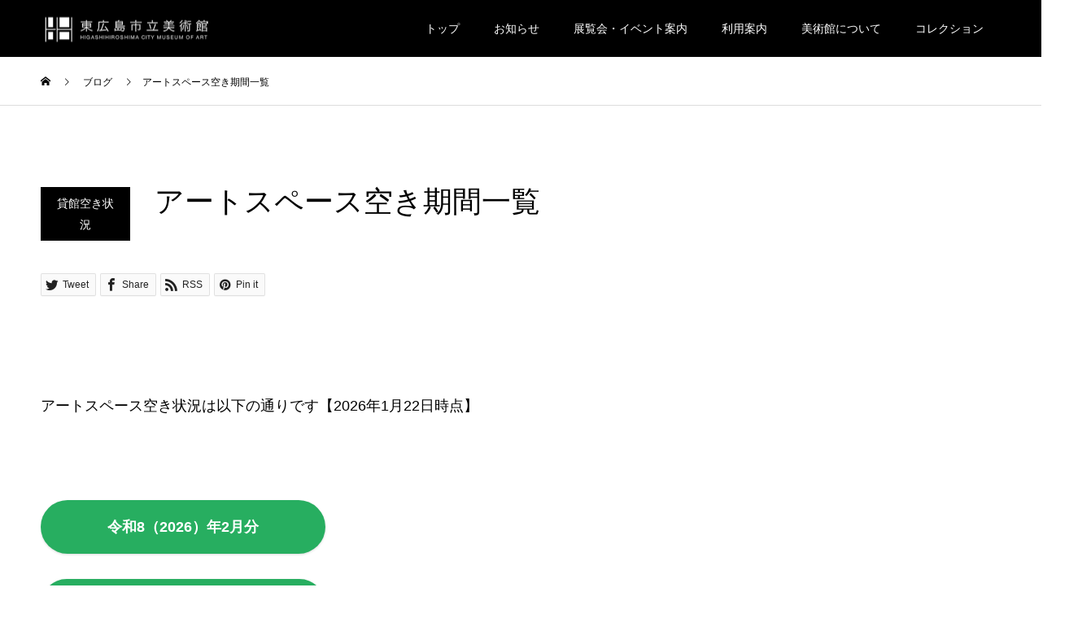

--- FILE ---
content_type: text/html; charset=UTF-8
request_url: https://hhmoa.jp/rentalspace-status/5201/
body_size: 20357
content:
<!DOCTYPE html>
<html lang="ja">
<head>
<meta charset="UTF-8">
<meta name="description" content="&amp;nbsp;アートスペース空き状況は以下の通りです【2026年1月22日時点】&amp;nbsp;令和8（2026）年2月分令和8（2026）年3月分令和8（2026）年4月分令和8（2026）年5月...">
<meta name="viewport" content="width=device-width">
<meta name="format-detection" content="telephone=no">
<title>アートスペース空き期間一覧 &#8211; 東広島市立美術館</title>
<meta name='robots' content='max-image-preview:large' />
<link rel='dns-prefetch' href='//www.googletagmanager.com' />
<link rel='dns-prefetch' href='//s.w.org' />
<link rel="alternate" type="application/rss+xml" title="東広島市立美術館 &raquo; フィード" href="https://hhmoa.jp/feed/" />
<link rel="alternate" type="application/rss+xml" title="東広島市立美術館 &raquo; コメントフィード" href="https://hhmoa.jp/comments/feed/" />
		<script type="text/javascript">
			window._wpemojiSettings = {"baseUrl":"https:\/\/s.w.org\/images\/core\/emoji\/13.0.1\/72x72\/","ext":".png","svgUrl":"https:\/\/s.w.org\/images\/core\/emoji\/13.0.1\/svg\/","svgExt":".svg","source":{"concatemoji":"https:\/\/hhmoa.jp\/wp-includes\/js\/wp-emoji-release.min.js?ver=5.7.14"}};
			!function(e,a,t){var n,r,o,i=a.createElement("canvas"),p=i.getContext&&i.getContext("2d");function s(e,t){var a=String.fromCharCode;p.clearRect(0,0,i.width,i.height),p.fillText(a.apply(this,e),0,0);e=i.toDataURL();return p.clearRect(0,0,i.width,i.height),p.fillText(a.apply(this,t),0,0),e===i.toDataURL()}function c(e){var t=a.createElement("script");t.src=e,t.defer=t.type="text/javascript",a.getElementsByTagName("head")[0].appendChild(t)}for(o=Array("flag","emoji"),t.supports={everything:!0,everythingExceptFlag:!0},r=0;r<o.length;r++)t.supports[o[r]]=function(e){if(!p||!p.fillText)return!1;switch(p.textBaseline="top",p.font="600 32px Arial",e){case"flag":return s([127987,65039,8205,9895,65039],[127987,65039,8203,9895,65039])?!1:!s([55356,56826,55356,56819],[55356,56826,8203,55356,56819])&&!s([55356,57332,56128,56423,56128,56418,56128,56421,56128,56430,56128,56423,56128,56447],[55356,57332,8203,56128,56423,8203,56128,56418,8203,56128,56421,8203,56128,56430,8203,56128,56423,8203,56128,56447]);case"emoji":return!s([55357,56424,8205,55356,57212],[55357,56424,8203,55356,57212])}return!1}(o[r]),t.supports.everything=t.supports.everything&&t.supports[o[r]],"flag"!==o[r]&&(t.supports.everythingExceptFlag=t.supports.everythingExceptFlag&&t.supports[o[r]]);t.supports.everythingExceptFlag=t.supports.everythingExceptFlag&&!t.supports.flag,t.DOMReady=!1,t.readyCallback=function(){t.DOMReady=!0},t.supports.everything||(n=function(){t.readyCallback()},a.addEventListener?(a.addEventListener("DOMContentLoaded",n,!1),e.addEventListener("load",n,!1)):(e.attachEvent("onload",n),a.attachEvent("onreadystatechange",function(){"complete"===a.readyState&&t.readyCallback()})),(n=t.source||{}).concatemoji?c(n.concatemoji):n.wpemoji&&n.twemoji&&(c(n.twemoji),c(n.wpemoji)))}(window,document,window._wpemojiSettings);
		</script>
		<style type="text/css">
img.wp-smiley,
img.emoji {
	display: inline !important;
	border: none !important;
	box-shadow: none !important;
	height: 1em !important;
	width: 1em !important;
	margin: 0 .07em !important;
	vertical-align: -0.1em !important;
	background: none !important;
	padding: 0 !important;
}
</style>
	<link rel='stylesheet' id='sbi_styles-css'  href='https://hhmoa.jp/wp-content/plugins/instagram-feed/css/sbi-styles.min.css?ver=6.9.1' type='text/css' media='all' />
<link rel='stylesheet' id='wp-block-library-css'  href='https://hhmoa.jp/wp-includes/css/dist/block-library/style.min.css?ver=5.7.14' type='text/css' media='all' />
<link rel='stylesheet' id='contact-form-7-css'  href='https://hhmoa.jp/wp-content/plugins/contact-form-7/includes/css/styles.css?ver=5.1.6' type='text/css' media='all' />
<link rel='stylesheet' id='kadan-slick-css'  href='https://hhmoa.jp/wp-content/themes/kadan_tcd056/assets/css/slick.min.css?ver=5.7.14' type='text/css' media='all' />
<link rel='stylesheet' id='kadan-slick-theme-css'  href='https://hhmoa.jp/wp-content/themes/kadan_tcd056/assets/css/slick-theme.min.css?ver=5.7.14' type='text/css' media='all' />
<link rel='stylesheet' id='kadan-style-css'  href='https://hhmoa.jp/wp-content/themes/kadan_tcd056/style.css?ver=1.5' type='text/css' media='all' />
<script type='text/javascript' src='https://hhmoa.jp/wp-includes/js/jquery/jquery.min.js?ver=3.5.1' id='jquery-core-js'></script>
<script type='text/javascript' src='https://hhmoa.jp/wp-includes/js/jquery/jquery-migrate.min.js?ver=3.3.2' id='jquery-migrate-js'></script>
<script type='text/javascript' src='https://hhmoa.jp/wp-content/themes/kadan_tcd056/assets/js/slick.min.js?ver=1.5' id='kadan-slick-js'></script>

<!-- Site Kit によって追加された Google タグ（gtag.js）スニペット -->

<!-- Google アナリティクス スニペット (Site Kit が追加) -->
<script type='text/javascript' src='https://www.googletagmanager.com/gtag/js?id=GT-MQD9DF8' id='google_gtagjs-js' async></script>
<script type='text/javascript' id='google_gtagjs-js-after'>
window.dataLayer = window.dataLayer || [];function gtag(){dataLayer.push(arguments);}
gtag("set","linker",{"domains":["hhmoa.jp"]});
gtag("js", new Date());
gtag("set", "developer_id.dZTNiMT", true);
gtag("config", "GT-MQD9DF8");
 window._googlesitekit = window._googlesitekit || {}; window._googlesitekit.throttledEvents = []; window._googlesitekit.gtagEvent = (name, data) => { var key = JSON.stringify( { name, data } ); if ( !! window._googlesitekit.throttledEvents[ key ] ) { return; } window._googlesitekit.throttledEvents[ key ] = true; setTimeout( () => { delete window._googlesitekit.throttledEvents[ key ]; }, 5 ); gtag( "event", name, { ...data, event_source: "site-kit" } ); } 
</script>

<!-- Site Kit によって追加された終了 Google タグ（gtag.js）スニペット -->
<link rel="https://api.w.org/" href="https://hhmoa.jp/wp-json/" /><link rel="alternate" type="application/json" href="https://hhmoa.jp/wp-json/wp/v2/posts/5201" /><link rel="canonical" href="https://hhmoa.jp/rentalspace-status/5201/" />
<link rel='shortlink' href='https://hhmoa.jp/?p=5201' />
<link rel="alternate" type="application/json+oembed" href="https://hhmoa.jp/wp-json/oembed/1.0/embed?url=https%3A%2F%2Fhhmoa.jp%2Frentalspace-status%2F5201%2F" />
<link rel="alternate" type="text/xml+oembed" href="https://hhmoa.jp/wp-json/oembed/1.0/embed?url=https%3A%2F%2Fhhmoa.jp%2Frentalspace-status%2F5201%2F&#038;format=xml" />
<meta name="generator" content="Site Kit by Google 1.150.0" /><link rel="shortcut icon" href="https://hhmoa.jp/wp-content/uploads/2020/02/ico-hhmoa2-1.png">
<style>
.c-comment__form-submit:hover,.c-pw__btn:hover,.p-article01__cat:hover,.p-article11__cat:hover,.p-block02 .slick-arrow:hover,.p-block03 .slick-arrow:hover,.p-cb__item-btn a:hover,.p-entry__cat:hover,.p-entry__date,.p-index-news__topic-pager-item.is-active a,.p-index-news__topic-pager-item a:hover,.p-nav02__item a:hover,.p-readmore__btn:hover,.p-page-links > span,.p-pagetop a:hover,.p-page-links a:hover,.p-pager__item a:hover,.p-pager__item span,.p-post-list03 .slick-arrow:hover,.p-recommended-plan__btn a:hover{background: #8bb3c3}.p-article01__title a:hover,.p-article02:hover .p-article02__title,.p-article03:hover .p-article03__title,.p-article06__title a:hover,.p-article08:hover .p-article08__title,.p-article10__title a:hover,.p-breadcrumb a:hover,.p-room-meta dt,.p-section-nav__item:hover .p-section-nav__item-title,.p-social-nav__item a:hover,.p-spring-info dt,.p-vertical{color: #8bb3c3}.c-pw__btn,.p-entry__cat,.p-article01__cat,.p-article11__cat,.p-block02 .slick-arrow,.p-block03 .slick-arrow,.p-cb__item-btn a,.p-copyright,.p-headline,.p-nav02__item a,.p-readmore__btn,.p-page-links a,.p-pager__item a,.p-post-list03 .slick-arrow,.p-recommended-plan__btn a,.p-widget__title{background: #000000}.p-entry__body a{color: #8bb3c3}body{font-family: "Segoe UI", Verdana, "游ゴシック", YuGothic, "Hiragino Kaku Gothic ProN", Meiryo, sans-serif}.c-logo,.p-entry__title,.p-page-header__headline,.p-index-blog__title,.p-index-news__col-title,.p-index-slider__item-title,.p-page-header__title,.p-archive-header__title,.p-plan__title,.p-recommended-plan__title,.p-section-header__title,.p-section-header__headline,.p-vertical,.p-vertical-block,.p-visual__title{font-family: "Times New Roman", "游明朝", "Yu Mincho", "游明朝体", "YuMincho", "ヒラギノ明朝 Pro W3", "Hiragino Mincho Pro", "HiraMinProN-W3", "HGS明朝E", "ＭＳ Ｐ明朝", "MS PMincho", serif; font-weight: 500}.p-page-header__title{transition-delay: 3s}.p-hover-effect--type1:hover img{-webkit-transform: scale(1.2);transform: scale(1.2)}.l-header{background: rgba(0, 0, 0, 1)}.p-global-nav a{color: #ffffff}.p-global-nav a:hover{background: #ffffff;color: #0a0a0a}.p-global-nav .sub-menu a{background: #ffffff;color: #0a0a0a}.p-global-nav .sub-menu a:hover{background: #0a0a0a;color: #ffffff}.p-footer-slider{background: #f4f1ed}.p-info{color: #000000}.p-info__logo{font-size: 25px}.p-info__btn{background: #000000;color: #ffffff}.p-info__btn:hover{background: #8bb3c3;color: #ffffff}.p-footer-nav{background: #ffffff;color: #0a0a0a}.p-footer-nav a{color: #0a0a0a}.p-footer-nav a:hover{color: #a6b3bf}.p-entry__title{font-size: 36px}.p-entry__body{font-size: 16px}@media screen and (max-width: 991px) {.p-global-nav{background: rgba(10,10,10, 0.7)}.p-global-nav a,.p-global-nav a:hover,.p-global-nav .sub-menu a,.p-global-nav .sub-menu a:hover{color: #ffffff}.p-global-nav .menu-item-has-children > a > .sub-menu-toggle::before{border-color: #ffffff}}#site_loader_animation.c-load--type3 i { background: #8bb3c3; }
.p-entry__body li {
list-style: inherit;
}

.p-footer-slider {display: none;}</style>
</head>
<body class="post-template-default single single-post postid-5201 single-format-standard">
<div id="site_loader_overlay">
  <div id="site_loader_animation" class="c-load--type3">
        <i></i><i></i><i></i><i></i>
      </div>
</div>
<div id="site_wrap">
<header id="js-header" class="l-header l-header--fixed">
  <div class="l-header__inner l-inner">
    <div class="l-header__logo c-logo">
            <a href="https://hhmoa.jp/">
        <img src="https://hhmoa.jp/wp-content/uploads/2020/02/logo-higashibi4.png" alt="東広島市立美術館" width="241" height="68.5">
      </a>
          </div>
    <a href="#" id="js-menu-btn" class="p-menu-btn c-menu-btn"></a>
		<nav id="js-global-nav" class="p-global-nav"><ul class="menu"><li id="menu-item-56" class="menu-item menu-item-type-post_type menu-item-object-page menu-item-home menu-item-56"><a href="https://hhmoa.jp/">トップ<span class="sub-menu-toggle"></span></a></li>
<li id="menu-item-62" class="menu-item menu-item-type-custom menu-item-object-custom menu-item-62"><a href="/news/">お知らせ<span class="sub-menu-toggle"></span></a></li>
<li id="menu-item-188" class="menu-item menu-item-type-custom menu-item-object-custom menu-item-has-children menu-item-188"><a>展覧会・イベント案内<span class="sub-menu-toggle"></span></a>
<ul class="sub-menu">
	<li id="menu-item-12692" class="menu-item menu-item-type-post_type menu-item-object-page menu-item-12692"><a href="https://hhmoa.jp/schedule/">年間スケジュール<span class="sub-menu-toggle"></span></a></li>
	<li id="menu-item-1646" class="menu-item menu-item-type-taxonomy menu-item-object-category menu-item-1646"><a href="https://hhmoa.jp/category/in-session/">開催中の展覧会<span class="sub-menu-toggle"></span></a></li>
	<li id="menu-item-1450" class="menu-item menu-item-type-taxonomy menu-item-object-category menu-item-1450"><a href="https://hhmoa.jp/category/next-exhibition/">今後の展覧会<span class="sub-menu-toggle"></span></a></li>
	<li id="menu-item-1171" class="menu-item menu-item-type-custom menu-item-object-custom menu-item-has-children menu-item-1171"><a>過去の展覧会<span class="sub-menu-toggle"></span></a>
	<ul class="sub-menu">
		<li id="menu-item-1169" class="menu-item menu-item-type-taxonomy menu-item-object-category menu-item-1169"><a href="https://hhmoa.jp/category/past-special/">特別展<span class="sub-menu-toggle"></span></a></li>
		<li id="menu-item-1170" class="menu-item menu-item-type-taxonomy menu-item-object-category menu-item-1170"><a href="https://hhmoa.jp/category/past-collection/">コレクション展<span class="sub-menu-toggle"></span></a></li>
	</ul>
</li>
	<li id="menu-item-1173" class="menu-item menu-item-type-taxonomy menu-item-object-category menu-item-has-children menu-item-1173"><a href="https://hhmoa.jp/category/workshop/">ワークショップ・講演会<span class="sub-menu-toggle"></span></a>
	<ul class="sub-menu">
		<li id="menu-item-7775" class="menu-item menu-item-type-taxonomy menu-item-object-category menu-item-7775"><a href="https://hhmoa.jp/category/workshop/future-event/">今後のイベント<span class="sub-menu-toggle"></span></a></li>
		<li id="menu-item-7776" class="menu-item menu-item-type-taxonomy menu-item-object-category menu-item-7776"><a href="https://hhmoa.jp/category/workshop/past-event/">過去のイベント<span class="sub-menu-toggle"></span></a></li>
	</ul>
</li>
	<li id="menu-item-2695" class="menu-item menu-item-type-taxonomy menu-item-object-category menu-item-2695"><a href="https://hhmoa.jp/category/report/">イベントレポート<span class="sub-menu-toggle"></span></a></li>
</ul>
</li>
<li id="menu-item-858" class="menu-item menu-item-type-custom menu-item-object-custom menu-item-has-children menu-item-858"><a>利用案内<span class="sub-menu-toggle"></span></a>
<ul class="sub-menu">
	<li id="menu-item-13042" class="menu-item menu-item-type-post_type menu-item-object-page menu-item-13042"><a href="https://hhmoa.jp/visitor/">来館のご案内<span class="sub-menu-toggle"></span></a></li>
	<li id="menu-item-5788" class="menu-item menu-item-type-post_type menu-item-object-page menu-item-5788"><a href="https://hhmoa.jp/group/">団体観覧<span class="sub-menu-toggle"></span></a></li>
	<li id="menu-item-10617" class="menu-item menu-item-type-post_type menu-item-object-page menu-item-10617"><a href="https://hhmoa.jp/childcareservice/">託児サービスのご案内<span class="sub-menu-toggle"></span></a></li>
	<li id="menu-item-11555" class="menu-item menu-item-type-post_type menu-item-object-page menu-item-11555"><a href="https://hhmoa.jp/floor%ef%bd%b0guide/">フロアガイド・バリアフリー情報<span class="sub-menu-toggle"></span></a></li>
	<li id="menu-item-949" class="menu-item menu-item-type-custom menu-item-object-custom menu-item-has-children menu-item-949"><a>貸館のご案内<span class="sub-menu-toggle"></span></a>
	<ul class="sub-menu">
		<li id="menu-item-7907" class="menu-item menu-item-type-post_type menu-item-object-page menu-item-7907"><a href="https://hhmoa.jp/rental-space-1f/">1F アートスペース<span class="sub-menu-toggle"></span></a></li>
		<li id="menu-item-7906" class="menu-item menu-item-type-post_type menu-item-object-page menu-item-7906"><a href="https://hhmoa.jp/rental-space-2f/">2F アートギャラリー<span class="sub-menu-toggle"></span></a></li>
		<li id="menu-item-7901" class="menu-item menu-item-type-post_type menu-item-object-page menu-item-7901"><a href="https://hhmoa.jp/flow/">お申込み～ご使用終了までのながれ<span class="sub-menu-toggle"></span></a></li>
	</ul>
</li>
	<li id="menu-item-3253" class="menu-item menu-item-type-custom menu-item-object-custom menu-item-has-children menu-item-3253"><a>貸館スケジュール<span class="sub-menu-toggle"></span></a>
	<ul class="sub-menu">
		<li id="menu-item-3255" class="menu-item menu-item-type-taxonomy menu-item-object-category menu-item-3255"><a href="https://hhmoa.jp/category/rentalspace-event/">貸館催事一覧<span class="sub-menu-toggle"></span></a></li>
		<li id="menu-item-3254" class="menu-item menu-item-type-taxonomy menu-item-object-category current-post-ancestor current-menu-parent current-post-parent menu-item-3254"><a href="https://hhmoa.jp/category/rentalspace-status/">空き状況<span class="sub-menu-toggle"></span></a></li>
	</ul>
</li>
	<li id="menu-item-88" class="menu-item menu-item-type-post_type menu-item-object-page menu-item-88"><a href="https://hhmoa.jp/catalog/">図録販売<span class="sub-menu-toggle"></span></a></li>
</ul>
</li>
<li id="menu-item-185" class="menu-item menu-item-type-custom menu-item-object-custom menu-item-has-children menu-item-185"><a>美術館について<span class="sub-menu-toggle"></span></a>
<ul class="sub-menu">
	<li id="menu-item-60" class="menu-item menu-item-type-post_type menu-item-object-page menu-item-60"><a href="https://hhmoa.jp/facility/">美術館概要<span class="sub-menu-toggle"></span></a></li>
	<li id="menu-item-124" class="menu-item menu-item-type-post_type menu-item-object-page menu-item-124"><a href="https://hhmoa.jp/facility/concept/">運営方針<span class="sub-menu-toggle"></span></a></li>
	<li id="menu-item-142" class="menu-item menu-item-type-post_type menu-item-object-page menu-item-142"><a href="https://hhmoa.jp/facility/history/">沿革<span class="sub-menu-toggle"></span></a></li>
	<li id="menu-item-1047" class="menu-item menu-item-type-post_type menu-item-object-page menu-item-1047"><a href="https://hhmoa.jp/facility/design/">建築・デザインについて<span class="sub-menu-toggle"></span></a></li>
</ul>
</li>
<li id="menu-item-857" class="menu-item menu-item-type-custom menu-item-object-custom menu-item-has-children menu-item-857"><a>コレクション<span class="sub-menu-toggle"></span></a>
<ul class="sub-menu">
	<li id="menu-item-120" class="menu-item menu-item-type-post_type menu-item-object-page menu-item-120"><a href="https://hhmoa.jp/collections/">コレクション概要<span class="sub-menu-toggle"></span></a></li>
	<li id="menu-item-155" class="menu-item menu-item-type-custom menu-item-object-custom menu-item-155"><a href="http://jmapps.ne.jp/hhmoa/">コレクション検索<span class="sub-menu-toggle"></span></a></li>
</ul>
</li>
</ul></nav>  </div>
</header>
<main class="l-main" role="main">
  <div class="p-breadcrumb c-breadcrumb">
<ol class="p-breadcrumb__inner l-inner" itemscope="" itemtype="http://schema.org/BreadcrumbList">
<li class="p-breadcrumb__item c-breadcrumb__item c-breadcrumb__item--home" itemprop="itemListElement" itemscope="" itemtype="http://schema.org/ListItem">
<a href="https://hhmoa.jp/" itemscope="" itemtype="http://schema.org/Thing" itemprop="item">
<span itemprop="name">HOME</span>
</a>
<meta itemprop="position" content="1">
</li>
<li class="p-breadcrumb__item c-breadcrumb__item" itemprop="itemListElement" itemscope="" itemtype="http://schema.org/ListItem">
<a href="https://hhmoa.jp/topics/" itemscope="" itemtype="http://schema.org/Thing" itemprop="item">
<span itemprop="name">ブログ</span>
</a>
<meta itemprop="position" content="2">
</li>
<li class="p-breadcrumb__item c-breadcrumb__item">アートスペース空き期間一覧</li>
</ol>
</div>
  <div class="l-contents l-inner">
    <div class="l-primary">
              <article class="p-entry">
			  <header class="p-entry__header">
          					<div class="p-entry__meta">
             
            <a class="p-entry__cat" href="https://hhmoa.jp/category/rentalspace-status/">貸館空き状況</a>
                        					</div>
          					<h1 class="p-entry__title">アートスペース空き期間一覧</h1>
				</header>
        			<ul class="p-entry__share c-share u-clearfix c-share--sm c-share--mono">
				<li class="c-share__btn c-share__btn--twitter">
			    <a href="http://twitter.com/share?text=%E3%82%A2%E3%83%BC%E3%83%88%E3%82%B9%E3%83%9A%E3%83%BC%E3%82%B9%E7%A9%BA%E3%81%8D%E6%9C%9F%E9%96%93%E4%B8%80%E8%A6%A7&url=https%3A%2F%2Fhhmoa.jp%2Frentalspace-status%2F5201%2F&via=&tw_p=tweetbutton&related="  onclick="javascript:window.open(this.href, '', 'menubar=no,toolbar=no,resizable=yes,scrollbars=yes,height=400,width=600');return false;">
			     	<i class="c-share__icn c-share__icn--twitter"></i>
			      <span class="c-share__title">Tweet</span>
			   	</a>
			   </li>
			    <li class="c-share__btn c-share__btn--facebook">
			    	<a href="//www.facebook.com/sharer/sharer.php?u=https://hhmoa.jp/rentalspace-status/5201/&amp;t=%E3%82%A2%E3%83%BC%E3%83%88%E3%82%B9%E3%83%9A%E3%83%BC%E3%82%B9%E7%A9%BA%E3%81%8D%E6%9C%9F%E9%96%93%E4%B8%80%E8%A6%A7" rel="nofollow" target="_blank">
			      	<i class="c-share__icn c-share__icn--facebook"></i>
			        <span class="c-share__title">Share</span>
			      </a>
			    </li>
			    <li class="c-share__btn c-share__btn--rss">
			    	<a href="https://hhmoa.jp/feed/" target="_blank">
			      	<i class="c-share__icn c-share__icn--rss"></i>
			        <span class="c-share__title">RSS</span>
			      </a>
			    </li>
			    <li class="c-share__btn c-share__btn--pinterest">
			    	<a href="https://www.pinterest.com/pin/create/button/?url=https%3A%2F%2Fhhmoa.jp%2Frentalspace-status%2F5201%2F&media=https://hhmoa.jp/wp-content/uploads/2022/02/アートスペース一覧.png&description=%E3%82%A2%E3%83%BC%E3%83%88%E3%82%B9%E3%83%9A%E3%83%BC%E3%82%B9%E7%A9%BA%E3%81%8D%E6%9C%9F%E9%96%93%E4%B8%80%E8%A6%A7" rel="nofollow" target="_blank">
			      	<i class="c-share__icn c-share__icn--pinterest"></i>
			        <span class="c-share__title">Pin it</span>
			      </a>
			    </li>
			</ul>
                				<div class="p-entry__body">
          <p>&nbsp;</p>
<p><span style="font-size: 18px">アートスペース空き状況は以下の通りです【2026年1月22</span><span style="font-size: 18px">日時点】</span></p>
<p>&nbsp;</p>
<p><a class="q_button bt_green pill sz_l" href="https://hhmoa.jp/wp-content/uploads/2022/03/AS抽選後空き期間表202602（20260122）.pdf"><span style="font-size: 18px"><strong>令和8（2026）年2月分</strong></span></a></p>
<p><a class="q_button bt_green pill sz_l" href="https://hhmoa.jp/wp-content/uploads/2022/03/AS抽選後空き期間表202603（20251226）.pdf"><span style="font-size: 18px"><strong>令和8（2026）年3月分</strong></span></a></p>
<p><a class="q_button bt_green pill sz_l" href="https://hhmoa.jp/wp-content/uploads/2022/03/AS202604スペース空き期間表.pdf"><span style="font-size: 18px"><strong>令和8（2026）年4月分</strong></span></a></p>
<p><a class="q_button bt_green pill sz_l" href="https://hhmoa.jp/wp-content/uploads/2022/03/AS202605スペース空き期間表.pdf"><span style="font-size: 18px"><strong>令和8（2026）年5月分</strong></span></a></p>
<p><span style="font-size: 14px"> <a class="q_button bt_green pill sz_l" href="https://hhmoa.jp/wp-content/uploads/2022/03/AS202606スペース空き期間表.pdf"><span style="font-size: 18px"><strong>令和8（2026）年6月分</strong></span></a><br />
</span></p>
<p><a class="q_button bt_green pill sz_l" href="https://hhmoa.jp/wp-content/uploads/2022/03/AS抽選後空き期間表202607（20260109）.pdf"><span style="font-size: 18px"><strong>令和8（2026）年7月分</strong></span></a></p>
<p>&nbsp;</p>
<p>＊空き期間の申込方法は「貸施設利用案内（アートギャラリー・アートスペース）」をご覧ください。<span style="font-size: 14px"><br />
＊<span style="text-decoration: underline">仮押さえは出来かねます</span>のでご注意ください。<br />
＊空き期間の申込みの場合も事前に「美術団体等登録票」の提出が必要です。<br />
＊<span style="text-decoration: underline">申込の際は、印鑑をご持参ください。<br />
</span>＊<span style="text-decoration: underline">空き期間の使用を希望する団体（個人）は直接当館にご来館いただき「東広島市立美術館使用許可申請書（別紙様式1号）」にご記入の上お申し込みください。</span></span></p>
<p><a href="https://hhmoa.jp/wp-content/uploads/2022/04/貸施設利用案内（アートギャラリー・アートスペース）.pdf">◆貸施設利用案内（アートギャラリー・アートスペース）</a><br />
<a href="https://hhmoa.jp/wp-content/uploads/2022/08/美術団体等登録票.pdf">◆ 美術団体等登録票</a><br />
<a href="https://hhmoa.jp/wp-content/uploads/2022/08/美術団体等登録票記入例.pdf">◆【記入例】美術団体等登録票</a></p>
        </div>
        			<ul class="p-entry__share c-share u-clearfix c-share--sm c-share--mono">
				<li class="c-share__btn c-share__btn--twitter">
			    <a href="http://twitter.com/share?text=%E3%82%A2%E3%83%BC%E3%83%88%E3%82%B9%E3%83%9A%E3%83%BC%E3%82%B9%E7%A9%BA%E3%81%8D%E6%9C%9F%E9%96%93%E4%B8%80%E8%A6%A7&url=https%3A%2F%2Fhhmoa.jp%2Frentalspace-status%2F5201%2F&via=&tw_p=tweetbutton&related="  onclick="javascript:window.open(this.href, '', 'menubar=no,toolbar=no,resizable=yes,scrollbars=yes,height=400,width=600');return false;">
			     	<i class="c-share__icn c-share__icn--twitter"></i>
			      <span class="c-share__title">Tweet</span>
			   	</a>
			   </li>
			    <li class="c-share__btn c-share__btn--facebook">
			    	<a href="//www.facebook.com/sharer/sharer.php?u=https://hhmoa.jp/rentalspace-status/5201/&amp;t=%E3%82%A2%E3%83%BC%E3%83%88%E3%82%B9%E3%83%9A%E3%83%BC%E3%82%B9%E7%A9%BA%E3%81%8D%E6%9C%9F%E9%96%93%E4%B8%80%E8%A6%A7" rel="nofollow" target="_blank">
			      	<i class="c-share__icn c-share__icn--facebook"></i>
			        <span class="c-share__title">Share</span>
			      </a>
			    </li>
			    <li class="c-share__btn c-share__btn--rss">
			    	<a href="https://hhmoa.jp/feed/" target="_blank">
			      	<i class="c-share__icn c-share__icn--rss"></i>
			        <span class="c-share__title">RSS</span>
			      </a>
			    </li>
			    <li class="c-share__btn c-share__btn--pinterest">
			    	<a href="https://www.pinterest.com/pin/create/button/?url=https%3A%2F%2Fhhmoa.jp%2Frentalspace-status%2F5201%2F&media=https://hhmoa.jp/wp-content/uploads/2022/02/アートスペース一覧.png&description=%E3%82%A2%E3%83%BC%E3%83%88%E3%82%B9%E3%83%9A%E3%83%BC%E3%82%B9%E7%A9%BA%E3%81%8D%E6%9C%9F%E9%96%93%E4%B8%80%E8%A6%A7" rel="nofollow" target="_blank">
			      	<i class="c-share__icn c-share__icn--pinterest"></i>
			        <span class="c-share__title">Pin it</span>
			      </a>
			    </li>
			</ul>
                								<ul class="p-entry__meta-box c-meta-box u-clearfix">
					<li class="c-meta-box__item c-meta-box__item--category"><a href="https://hhmoa.jp/category/rentalspace-status/" rel="category tag">貸館空き状況</a></li>				</ul>
				      </article>
                  <ul class="p-nav01 c-nav01">
    	  <li class="p-nav01__item p-nav01__item--prev c-nav01__item"> 
    	    <a href="https://hhmoa.jp/workshop/4985/" class="p-hover-effect--type1" data-prev="前の記事">
                        <div class="p-nav01__item-img">
              <img width="240" height="240" src="https://hhmoa.jp/wp-content/uploads/2022/02/イベントページサムネイル-2-240x240.jpg" class="attachment-size3 size-size3 wp-post-image" alt="" loading="lazy" srcset="https://hhmoa.jp/wp-content/uploads/2022/02/イベントページサムネイル-2-240x240.jpg 240w, https://hhmoa.jp/wp-content/uploads/2022/02/イベントページサムネイル-2-300x300.jpg 300w, https://hhmoa.jp/wp-content/uploads/2022/02/イベントページサムネイル-2-1024x1024.jpg 1024w, https://hhmoa.jp/wp-content/uploads/2022/02/イベントページサムネイル-2-150x150.jpg 150w, https://hhmoa.jp/wp-content/uploads/2022/02/イベントページサムネイル-2-768x768.jpg 768w, https://hhmoa.jp/wp-content/uploads/2022/02/イベントページサムネイル-2-1536x1536.jpg 1536w, https://hhmoa.jp/wp-content/uploads/2022/02/イベントページサムネイル-2-2048x2048.jpg 2048w, https://hhmoa.jp/wp-content/uploads/2022/02/イベントページサムネイル-2-500x500.jpg 500w, https://hhmoa.jp/wp-content/uploads/2022/02/イベントページサムネイル-2-416x416.jpg 416w, https://hhmoa.jp/wp-content/uploads/2022/02/イベントページサムネイル-2-594x594.jpg 594w, https://hhmoa.jp/wp-content/uploads/2022/02/イベントページサムネイル-2-120x120.jpg 120w" sizes="(max-width: 240px) 100vw, 240px" />            </div>
                        <span class="p-nav01__item-title">④ワークショップB「蜜ろうキャンドル...</span>
          </a>
          </li>
    	  <li class="p-nav01__item p-nav01__item--next c-nav01__item"> 
    	    <a href="https://hhmoa.jp/rentalspace-status/5185/" class="p-hover-effect--type1" data-next="次の記事">
            <span class="p-nav01__item-title">アートギャラリー空き期間一覧</span>
                        <div class="p-nav01__item-img">
              <img width="240" height="240" src="https://hhmoa.jp/wp-content/uploads/2022/02/スライド1-240x240.png" class="attachment-size3 size-size3 wp-post-image" alt="" loading="lazy" srcset="https://hhmoa.jp/wp-content/uploads/2022/02/スライド1-240x240.png 240w, https://hhmoa.jp/wp-content/uploads/2022/02/スライド1-300x300.png 300w, https://hhmoa.jp/wp-content/uploads/2022/02/スライド1-150x150.png 150w, https://hhmoa.jp/wp-content/uploads/2022/02/スライド1-500x500.png 500w, https://hhmoa.jp/wp-content/uploads/2022/02/スライド1-416x416.png 416w, https://hhmoa.jp/wp-content/uploads/2022/02/スライド1-594x594.png 594w, https://hhmoa.jp/wp-content/uploads/2022/02/スライド1-120x120.png 120w, https://hhmoa.jp/wp-content/uploads/2022/02/スライド1.png 756w" sizes="(max-width: 240px) 100vw, 240px" />            </div>
                      </a>
          </li>
			</ul>
            			<section>
			 	<h2 class="p-headline">関連記事</h2>
			 	<ul class="p-entry__related">
                    <li class="p-entry__related-item p-article03">
            <a href="https://hhmoa.jp/rentalspace-status/5185/" class="p-hover-effect--type1">
              <div class="p-article03__img">
                <img width="416" height="416" src="https://hhmoa.jp/wp-content/uploads/2022/02/スライド1-416x416.png" class="attachment-size4 size-size4 wp-post-image" alt="" loading="lazy" srcset="https://hhmoa.jp/wp-content/uploads/2022/02/スライド1-416x416.png 416w, https://hhmoa.jp/wp-content/uploads/2022/02/スライド1-300x300.png 300w, https://hhmoa.jp/wp-content/uploads/2022/02/スライド1-150x150.png 150w, https://hhmoa.jp/wp-content/uploads/2022/02/スライド1-500x500.png 500w, https://hhmoa.jp/wp-content/uploads/2022/02/スライド1-240x240.png 240w, https://hhmoa.jp/wp-content/uploads/2022/02/スライド1-594x594.png 594w, https://hhmoa.jp/wp-content/uploads/2022/02/スライド1-120x120.png 120w, https://hhmoa.jp/wp-content/uploads/2022/02/スライド1.png 756w" sizes="(max-width: 416px) 100vw, 416px" />              </div>
              <h3 class="p-article03__title">アートギャラリー空き期間一覧</h3>
            </a>
          </li>
                   </ul>
			 </section>
       		</div><!-- /.l-primary -->
    <div class="l-secondary">
</div><!-- /.l-secondary -->
  </div><!-- /.l-contents -->
</main>
<footer class="l-footer">

  <div class="p-footer-slider">
        <div id="js-footer-slider__inner" class="p-footer-slider__inner l-inner">
            <article class="p-article02 p-footer-slider__item">
        <a class="p-hover-effect--type1" href="https://hhmoa.jp/past-special/195/" title="第33回現代絵本作家原画展「とびこんで！絵本のうみ」">
          <div class="p-article02__img">
            <img width="592" height="410" src="https://hhmoa.jp/wp-content/uploads/2020/01/20180629-1-592x410.jpg" class="attachment-size1 size-size1 wp-post-image" alt="" loading="lazy" srcset="https://hhmoa.jp/wp-content/uploads/2020/01/20180629-1-592x410.jpg 592w, https://hhmoa.jp/wp-content/uploads/2020/01/20180629-1-516x356.jpg 516w" sizes="(max-width: 592px) 100vw, 592px" />          </div>
          <h2 class="p-article02__title">第33回現代絵本作家原画展「とびこんで！絵本のうみ」</h2>
        </a>
      </article>
            <article class="p-article02 p-footer-slider__item">
        <a class="p-hover-effect--type1" href="https://hhmoa.jp/past-special/751/" title="第32回現代絵本作家原画展「ひらけ！わたしの絵本ワールド！」">
          <div class="p-article02__img">
            <img width="592" height="410" src="https://hhmoa.jp/wp-content/uploads/2017/08/70020170827-1-592x410.jpg" class="attachment-size1 size-size1 wp-post-image" alt="" loading="lazy" srcset="https://hhmoa.jp/wp-content/uploads/2017/08/70020170827-1-592x410.jpg 592w, https://hhmoa.jp/wp-content/uploads/2017/08/70020170827-1-516x356.jpg 516w" sizes="(max-width: 592px) 100vw, 592px" />          </div>
          <h2 class="p-article02__title">第32回現代絵本作家原画展「ひらけ！わたしの絵本ワールド！」</h2>
        </a>
      </article>
            <article class="p-article02 p-footer-slider__item">
        <a class="p-hover-effect--type1" href="https://hhmoa.jp/rentalspace-event/13878/" title="アートギャラリー令和8（2026）3月催事一覧">
          <div class="p-article02__img">
            <img width="592" height="410" src="https://hhmoa.jp/wp-content/uploads/2025/11/アートギャラリー催事　2026.3-592x410.png" class="attachment-size1 size-size1 wp-post-image" alt="" loading="lazy" srcset="https://hhmoa.jp/wp-content/uploads/2025/11/アートギャラリー催事　2026.3-592x410.png 592w, https://hhmoa.jp/wp-content/uploads/2025/11/アートギャラリー催事　2026.3-516x356.png 516w" sizes="(max-width: 592px) 100vw, 592px" />          </div>
          <h2 class="p-article02__title">アートギャラリー令和8（2026）3月催事一覧</h2>
        </a>
      </article>
            <article class="p-article02 p-footer-slider__item">
        <a class="p-hover-effect--type1" href="https://hhmoa.jp/past-collection/1057/" title="平成29年度第1期所蔵作品展「躍る色彩」">
          <div class="p-article02__img">
            <img width="592" height="410" src="https://hhmoa.jp/wp-content/uploads/2017/04/20170401-592x410.jpg" class="attachment-size1 size-size1 wp-post-image" alt="平成29年度第1期所蔵作品展「躍る色彩」" loading="lazy" srcset="https://hhmoa.jp/wp-content/uploads/2017/04/20170401-592x410.jpg 592w, https://hhmoa.jp/wp-content/uploads/2017/04/20170401-516x356.jpg 516w" sizes="(max-width: 592px) 100vw, 592px" />          </div>
          <h2 class="p-article02__title">平成29年度第1期所蔵作品展「躍る色彩」</h2>
        </a>
      </article>
            <article class="p-article02 p-footer-slider__item">
        <a class="p-hover-effect--type1" href="https://hhmoa.jp/past-special/711/" title="現代日本版画展（平成28年度）">
          <div class="p-article02__img">
            <img width="592" height="410" src="https://hhmoa.jp/wp-content/uploads/2020/02/70020161201-11-592x410.jpg" class="attachment-size1 size-size1 wp-post-image" alt="" loading="lazy" srcset="https://hhmoa.jp/wp-content/uploads/2020/02/70020161201-11-592x410.jpg 592w, https://hhmoa.jp/wp-content/uploads/2020/02/70020161201-11-516x356.jpg 516w" sizes="(max-width: 592px) 100vw, 592px" />          </div>
          <h2 class="p-article02__title">現代日本版画展（平成28年度）</h2>
        </a>
      </article>
            <article class="p-article02 p-footer-slider__item">
        <a class="p-hover-effect--type1" href="https://hhmoa.jp/past-special/13731/" title="第38回東広島市美術展">
          <div class="p-article02__img">
            <img width="592" height="410" src="https://hhmoa.jp/wp-content/uploads/2025/10/0129サムネイル-1-2-592x410.jpg" class="attachment-size1 size-size1 wp-post-image" alt="" loading="lazy" srcset="https://hhmoa.jp/wp-content/uploads/2025/10/0129サムネイル-1-2-592x410.jpg 592w, https://hhmoa.jp/wp-content/uploads/2025/10/0129サムネイル-1-2-516x356.jpg 516w" sizes="(max-width: 592px) 100vw, 592px" />          </div>
          <h2 class="p-article02__title">第38回東広島市美術展</h2>
        </a>
      </article>
            <article class="p-article02 p-footer-slider__item">
        <a class="p-hover-effect--type1" href="https://hhmoa.jp/past-special/341/" title="現代の造形-Life&#038;Art-「版で現す」(平成20年)">
          <div class="p-article02__img">
            <img width="592" height="410" src="https://hhmoa.jp/wp-content/uploads/2016/12/70020161201-99-592x410.jpg" class="attachment-size1 size-size1 wp-post-image" alt="" loading="lazy" srcset="https://hhmoa.jp/wp-content/uploads/2016/12/70020161201-99-592x410.jpg 592w, https://hhmoa.jp/wp-content/uploads/2016/12/70020161201-99-516x356.jpg 516w" sizes="(max-width: 592px) 100vw, 592px" />          </div>
          <h2 class="p-article02__title">現代の造形-Life&#038;Art-「版で現す」(平成20年)</h2>
        </a>
      </article>
            <article class="p-article02 p-footer-slider__item">
        <a class="p-hover-effect--type1" href="https://hhmoa.jp/workshop/past-event/8745/" title="ねずみくんのチョッキ展  関連イベント">
          <div class="p-article02__img">
            <img width="592" height="410" src="https://hhmoa.jp/wp-content/uploads/2023/06/イベント開催のご案内-1-592x410.jpg" class="attachment-size1 size-size1 wp-post-image" alt="" loading="lazy" srcset="https://hhmoa.jp/wp-content/uploads/2023/06/イベント開催のご案内-1-592x410.jpg 592w, https://hhmoa.jp/wp-content/uploads/2023/06/イベント開催のご案内-1-516x356.jpg 516w" sizes="(max-width: 592px) 100vw, 592px" />          </div>
          <h2 class="p-article02__title">ねずみくんのチョッキ展 関連イベント</h2>
        </a>
      </article>
            <article class="p-article02 p-footer-slider__item">
        <a class="p-hover-effect--type1" href="https://hhmoa.jp/workshop/13153/" title="特別展 「冨田伊織 新世界『透明標本』展」関連イベント">
          <div class="p-article02__img">
            <img width="592" height="410" src="https://hhmoa.jp/wp-content/uploads/2025/04/透明標本サムネイル-1-592x410.jpg" class="attachment-size1 size-size1 wp-post-image" alt="" loading="lazy" srcset="https://hhmoa.jp/wp-content/uploads/2025/04/透明標本サムネイル-1-592x410.jpg 592w, https://hhmoa.jp/wp-content/uploads/2025/04/透明標本サムネイル-1-516x356.jpg 516w" sizes="(max-width: 592px) 100vw, 592px" />          </div>
          <h2 class="p-article02__title">特別展 「冨田伊織 新世界『透明標本』展」関連イベント</h2>
        </a>
      </article>
            <article class="p-article02 p-footer-slider__item">
        <a class="p-hover-effect--type1" href="https://hhmoa.jp/past-collection/10853/" title="コレクション展第Ⅱ期　みちの発見、冒険のあしおと。">
          <div class="p-article02__img">
            <img width="592" height="410" src="https://hhmoa.jp/wp-content/uploads/2024/06/コレクション展Ⅱ期サムネイル-1-592x410.jpg" class="attachment-size1 size-size1 wp-post-image" alt="" loading="lazy" srcset="https://hhmoa.jp/wp-content/uploads/2024/06/コレクション展Ⅱ期サムネイル-1-592x410.jpg 592w, https://hhmoa.jp/wp-content/uploads/2024/06/コレクション展Ⅱ期サムネイル-1-516x356.jpg 516w" sizes="(max-width: 592px) 100vw, 592px" />          </div>
          <h2 class="p-article02__title">コレクション展第Ⅱ期　みちの発見、冒険のあしおと。</h2>
        </a>
      </article>
            <article class="p-article02 p-footer-slider__item">
        <a class="p-hover-effect--type1" href="https://hhmoa.jp/past-special/3345/" title="第34回現代絵本作家原画展 野坂勇作　絵空（えそら）ごと 本当（ほんと）ごと">
          <div class="p-article02__img">
            <img width="592" height="410" src="https://hhmoa.jp/wp-content/uploads/2021/05/黒　白　ダンススタジオ　Instagramの投稿のコピー-40-592x410.png" class="attachment-size1 size-size1 wp-post-image" alt="" loading="lazy" srcset="https://hhmoa.jp/wp-content/uploads/2021/05/黒　白　ダンススタジオ　Instagramの投稿のコピー-40-592x410.png 592w, https://hhmoa.jp/wp-content/uploads/2021/05/黒　白　ダンススタジオ　Instagramの投稿のコピー-40-516x356.png 516w" sizes="(max-width: 592px) 100vw, 592px" />          </div>
          <h2 class="p-article02__title">第34回現代絵本作家原画展 野坂勇作　絵空（えそら）ごと 本当（ほんと）ごと</h2>
        </a>
      </article>
            <article class="p-article02 p-footer-slider__item">
        <a class="p-hover-effect--type1" href="https://hhmoa.jp/rentalspace-event/13880/" title="アートスペース令和8（2026）2月催事一覧">
          <div class="p-article02__img">
            <img width="592" height="410" src="https://hhmoa.jp/wp-content/uploads/2025/11/アートスペース催事2026.2-592x410.png" class="attachment-size1 size-size1 wp-post-image" alt="" loading="lazy" srcset="https://hhmoa.jp/wp-content/uploads/2025/11/アートスペース催事2026.2-592x410.png 592w, https://hhmoa.jp/wp-content/uploads/2025/11/アートスペース催事2026.2-516x356.png 516w" sizes="(max-width: 592px) 100vw, 592px" />          </div>
          <h2 class="p-article02__title">アートスペース令和8（2026）2月催事一覧</h2>
        </a>
      </article>
            <article class="p-article02 p-footer-slider__item">
        <a class="p-hover-effect--type1" href="https://hhmoa.jp/workshop/past-event/13860/" title="コレクション展 第Ⅲ期 part2　関連イベントのご案内">
          <div class="p-article02__img">
            <img width="592" height="410" src="https://hhmoa.jp/wp-content/uploads/2025/09/0129サムネイル-1-1-592x410.jpg" class="attachment-size1 size-size1 wp-post-image" alt="" loading="lazy" srcset="https://hhmoa.jp/wp-content/uploads/2025/09/0129サムネイル-1-1-592x410.jpg 592w, https://hhmoa.jp/wp-content/uploads/2025/09/0129サムネイル-1-1-516x356.jpg 516w" sizes="(max-width: 592px) 100vw, 592px" />          </div>
          <h2 class="p-article02__title">コレクション展 第Ⅲ期 part2　関連イベントのご案内</h2>
        </a>
      </article>
            <article class="p-article02 p-footer-slider__item">
        <a class="p-hover-effect--type1" href="https://hhmoa.jp/2009/9829/" title="保護中: テスト_民藝展">
          <div class="p-article02__img">
            <img src="https://hhmoa.jp/wp-content/themes/kadan_tcd056/assets/images/592x410.gif" alt="">
          </div>
          <h2 class="p-article02__title">保護中: テスト_民藝展</h2>
        </a>
      </article>
            <article class="p-article02 p-footer-slider__item">
        <a class="p-hover-effect--type1" href="https://hhmoa.jp/past-special/2150/" title="第33回東広島市美術展開催のお知らせ">
          <div class="p-article02__img">
            <img width="592" height="410" src="https://hhmoa.jp/wp-content/uploads/2021/01/黒　白　ダンススタジオ　Instagramの投稿のコピー-15-592x410.png" class="attachment-size1 size-size1 wp-post-image" alt="" loading="lazy" srcset="https://hhmoa.jp/wp-content/uploads/2021/01/黒　白　ダンススタジオ　Instagramの投稿のコピー-15-592x410.png 592w, https://hhmoa.jp/wp-content/uploads/2021/01/黒　白　ダンススタジオ　Instagramの投稿のコピー-15-516x356.png 516w" sizes="(max-width: 592px) 100vw, 592px" />          </div>
          <h2 class="p-article02__title">第33回東広島市美術展開催のお知らせ</h2>
        </a>
      </article>
            <article class="p-article02 p-footer-slider__item">
        <a class="p-hover-effect--type1" href="https://hhmoa.jp/past-special/365/" title="第27回現代絵本作家原画展">
          <div class="p-article02__img">
            <img width="592" height="410" src="https://hhmoa.jp/wp-content/uploads/2016/12/700ehonn無題-592x410.png" class="attachment-size1 size-size1 wp-post-image" alt="" loading="lazy" srcset="https://hhmoa.jp/wp-content/uploads/2016/12/700ehonn無題-592x410.png 592w, https://hhmoa.jp/wp-content/uploads/2016/12/700ehonn無題-516x356.png 516w" sizes="(max-width: 592px) 100vw, 592px" />          </div>
          <h2 class="p-article02__title">第27回現代絵本作家原画展</h2>
        </a>
      </article>
            <article class="p-article02 p-footer-slider__item">
        <a class="p-hover-effect--type1" href="https://hhmoa.jp/2020/1552/" title="アーティストトーク「伊勢﨑淳（重要無形文化財保持者[備前焼・人間国宝]）」">
          <div class="p-article02__img">
            <img width="592" height="410" src="https://hhmoa.jp/wp-content/uploads/2020/10/アーティストトーク（開催終了）_特別コレクション展-592x410.png" class="attachment-size1 size-size1 wp-post-image" alt="" loading="lazy" srcset="https://hhmoa.jp/wp-content/uploads/2020/10/アーティストトーク（開催終了）_特別コレクション展-592x410.png 592w, https://hhmoa.jp/wp-content/uploads/2020/10/アーティストトーク（開催終了）_特別コレクション展-516x356.png 516w" sizes="(max-width: 592px) 100vw, 592px" />          </div>
          <h2 class="p-article02__title">アーティストトーク「伊勢﨑淳（重要無形文化財保持者[備前焼・人間国宝]）」</h2>
        </a>
      </article>
            <article class="p-article02 p-footer-slider__item">
        <a class="p-hover-effect--type1" href="https://hhmoa.jp/workshop/5742/" title="第35回現代絵本作家原画展　戸川幸一郎　おもいコロコロつながって　関連イベント">
          <div class="p-article02__img">
            <img width="592" height="410" src="https://hhmoa.jp/wp-content/uploads/2022/06/イベントページサムネイル-1-592x410.png" class="attachment-size1 size-size1 wp-post-image" alt="" loading="lazy" srcset="https://hhmoa.jp/wp-content/uploads/2022/06/イベントページサムネイル-1-592x410.png 592w, https://hhmoa.jp/wp-content/uploads/2022/06/イベントページサムネイル-1-516x356.png 516w" sizes="(max-width: 592px) 100vw, 592px" />          </div>
          <h2 class="p-article02__title">第35回現代絵本作家原画展　戸川幸一郎　おもいコロコロつながって　関連イベント</h2>
        </a>
      </article>
            <article class="p-article02 p-footer-slider__item">
        <a class="p-hover-effect--type1" href="https://hhmoa.jp/%e6%9c%aa%e5%88%86%e9%a1%9e/2824/" title="第34回現代絵本作家原画展 野坂勇作　絵空（えそら）ごと 本当（ほんと）ごと">
          <div class="p-article02__img">
            <img width="592" height="410" src="https://hhmoa.jp/wp-content/uploads/2021/05/黒　白　ダンススタジオ　Instagramの投稿のコピー-40-592x410.png" class="attachment-size1 size-size1 wp-post-image" alt="" loading="lazy" srcset="https://hhmoa.jp/wp-content/uploads/2021/05/黒　白　ダンススタジオ　Instagramの投稿のコピー-40-592x410.png 592w, https://hhmoa.jp/wp-content/uploads/2021/05/黒　白　ダンススタジオ　Instagramの投稿のコピー-40-516x356.png 516w" sizes="(max-width: 592px) 100vw, 592px" />          </div>
          <h2 class="p-article02__title">第34回現代絵本作家原画展 野坂勇作　絵空（えそら）ごと 本当（ほんと）ごと</h2>
        </a>
      </article>
            <article class="p-article02 p-footer-slider__item">
        <a class="p-hover-effect--type1" href="https://hhmoa.jp/past-special/641/" title="現代日本版画展(平成27年度)">
          <div class="p-article02__img">
            <img width="592" height="410" src="https://hhmoa.jp/wp-content/uploads/2020/02/70020161201-33seikaisyokunokuukannni-592x410.jpg" class="attachment-size1 size-size1 wp-post-image" alt="" loading="lazy" srcset="https://hhmoa.jp/wp-content/uploads/2020/02/70020161201-33seikaisyokunokuukannni-592x410.jpg 592w, https://hhmoa.jp/wp-content/uploads/2020/02/70020161201-33seikaisyokunokuukannni-516x356.jpg 516w" sizes="(max-width: 592px) 100vw, 592px" />          </div>
          <h2 class="p-article02__title">現代日本版画展(平成27年度)</h2>
        </a>
      </article>
            <article class="p-article02 p-footer-slider__item">
        <a class="p-hover-effect--type1" href="https://hhmoa.jp/workshop/3277/" title="②ワークショップ　「『しもばしら』『にゅうどうぐも』×科学実験」">
          <div class="p-article02__img">
            <img width="592" height="410" src="https://hhmoa.jp/wp-content/uploads/2021/06/イベントページサムネイル絵本原画-2-592x410.jpg" class="attachment-size1 size-size1 wp-post-image" alt="" loading="lazy" srcset="https://hhmoa.jp/wp-content/uploads/2021/06/イベントページサムネイル絵本原画-2-592x410.jpg 592w, https://hhmoa.jp/wp-content/uploads/2021/06/イベントページサムネイル絵本原画-2-516x356.jpg 516w" sizes="(max-width: 592px) 100vw, 592px" />          </div>
          <h2 class="p-article02__title">②ワークショップ　「『しもばしら』『にゅうどうぐも』×科学実験」</h2>
        </a>
      </article>
            <article class="p-article02 p-footer-slider__item">
        <a class="p-hover-effect--type1" href="https://hhmoa.jp/past-special/8366/" title="誕生45周年記念　ねずみくんのチョッキ展 なかえよしを・上野紀子の世界">
          <div class="p-article02__img">
            <img width="592" height="410" src="https://hhmoa.jp/wp-content/uploads/2023/03/サムネイル-1-592x410.jpg" class="attachment-size1 size-size1 wp-post-image" alt="" loading="lazy" srcset="https://hhmoa.jp/wp-content/uploads/2023/03/サムネイル-1-592x410.jpg 592w, https://hhmoa.jp/wp-content/uploads/2023/03/サムネイル-1-516x356.jpg 516w" sizes="(max-width: 592px) 100vw, 592px" />          </div>
          <h2 class="p-article02__title">誕生45周年記念　ねずみくんのチョッキ展 なかえよしを・上野紀子の世界</h2>
        </a>
      </article>
            <article class="p-article02 p-footer-slider__item">
        <a class="p-hover-effect--type1" href="https://hhmoa.jp/past-special/4455/" title="PIXARのひみつ展　いのちを生みだすサイエンス">
          <div class="p-article02__img">
            <img width="592" height="410" src="https://hhmoa.jp/wp-content/uploads/2021/11/【修正】イベントページサムネイル（ピクサー展-scaled-e1643169590469-592x410.jpg" class="attachment-size1 size-size1 wp-post-image" alt="" loading="lazy" srcset="https://hhmoa.jp/wp-content/uploads/2021/11/【修正】イベントページサムネイル（ピクサー展-scaled-e1643169590469-592x410.jpg 592w, https://hhmoa.jp/wp-content/uploads/2021/11/【修正】イベントページサムネイル（ピクサー展-scaled-e1643169590469-516x356.jpg 516w" sizes="(max-width: 592px) 100vw, 592px" />          </div>
          <h2 class="p-article02__title">PIXARのひみつ展　いのちを生みだすサイエンス</h2>
        </a>
      </article>
            <article class="p-article02 p-footer-slider__item">
        <a class="p-hover-effect--type1" href="https://hhmoa.jp/past-collection/335/" title="平成24年度第1期所蔵作品展「新収蔵作品との出会い」">
          <div class="p-article02__img">
            <img width="592" height="410" src="https://hhmoa.jp/wp-content/uploads/2016/12/70020161201-17hatsunennheiaikayamawoikuouheitai-592x410.jpg" class="attachment-size1 size-size1 wp-post-image" alt="" loading="lazy" srcset="https://hhmoa.jp/wp-content/uploads/2016/12/70020161201-17hatsunennheiaikayamawoikuouheitai-592x410.jpg 592w, https://hhmoa.jp/wp-content/uploads/2016/12/70020161201-17hatsunennheiaikayamawoikuouheitai-516x356.jpg 516w" sizes="(max-width: 592px) 100vw, 592px" />          </div>
          <h2 class="p-article02__title">平成24年度第1期所蔵作品展「新収蔵作品との出会い」</h2>
        </a>
      </article>
            <article class="p-article02 p-footer-slider__item">
        <a class="p-hover-effect--type1" href="https://hhmoa.jp/past-special/7319/" title="第35回東広島市美術展">
          <div class="p-article02__img">
            <img width="518" height="410" src="https://hhmoa.jp/wp-content/uploads/2022/11/図2-518x410.png" class="attachment-size1 size-size1 wp-post-image" alt="" loading="lazy" />          </div>
          <h2 class="p-article02__title">第35回東広島市美術展</h2>
        </a>
      </article>
            <article class="p-article02 p-footer-slider__item">
        <a class="p-hover-effect--type1" href="https://hhmoa.jp/workshop/past-event/10388/" title="東広島市制施行50周年記念　ヨハネ・パウロ２世美術館展　関連イベント">
          <div class="p-article02__img">
            <img width="592" height="410" src="https://hhmoa.jp/wp-content/uploads/2024/02/サムネイル-1-4-e1713405967524-592x410.jpg" class="attachment-size1 size-size1 wp-post-image" alt="" loading="lazy" srcset="https://hhmoa.jp/wp-content/uploads/2024/02/サムネイル-1-4-e1713405967524-592x410.jpg 592w, https://hhmoa.jp/wp-content/uploads/2024/02/サムネイル-1-4-e1713405967524-516x356.jpg 516w" sizes="(max-width: 592px) 100vw, 592px" />          </div>
          <h2 class="p-article02__title">東広島市制施行50周年記念　ヨハネ・パウロ２世美術館展　関連イベント</h2>
        </a>
      </article>
            <article class="p-article02 p-footer-slider__item">
        <a class="p-hover-effect--type1" href="https://hhmoa.jp/past-special/1768/" title="眼でふれる―5つのまなざし">
          <div class="p-article02__img">
            <img width="592" height="410" src="https://hhmoa.jp/wp-content/uploads/2020/12/Instagram-12-592x410.png" class="attachment-size1 size-size1 wp-post-image" alt="" loading="lazy" srcset="https://hhmoa.jp/wp-content/uploads/2020/12/Instagram-12-592x410.png 592w, https://hhmoa.jp/wp-content/uploads/2020/12/Instagram-12-516x356.png 516w" sizes="(max-width: 592px) 100vw, 592px" />          </div>
          <h2 class="p-article02__title">眼でふれる―5つのまなざし</h2>
        </a>
      </article>
            <article class="p-article02 p-footer-slider__item">
        <a class="p-hover-effect--type1" href="https://hhmoa.jp/past-collection/330/" title="平成23年度第2期所蔵作品展">
          <div class="p-article02__img">
            <img width="592" height="410" src="https://hhmoa.jp/wp-content/uploads/2016/12/70020161201-20-592x410.jpg" class="attachment-size1 size-size1 wp-post-image" alt="" loading="lazy" srcset="https://hhmoa.jp/wp-content/uploads/2016/12/70020161201-20-592x410.jpg 592w, https://hhmoa.jp/wp-content/uploads/2016/12/70020161201-20-516x356.jpg 516w" sizes="(max-width: 592px) 100vw, 592px" />          </div>
          <h2 class="p-article02__title">平成23年度第2期所蔵作品展</h2>
        </a>
      </article>
            <article class="p-article02 p-footer-slider__item">
        <a class="p-hover-effect--type1" href="https://hhmoa.jp/past-collection/10676/" title="コレクション展第Ⅰ期　新収蔵作品展">
          <div class="p-article02__img">
            <img width="592" height="410" src="https://hhmoa.jp/wp-content/uploads/2024/05/サムネイル-20230721-592x410.jpg" class="attachment-size1 size-size1 wp-post-image" alt="" loading="lazy" srcset="https://hhmoa.jp/wp-content/uploads/2024/05/サムネイル-20230721-592x410.jpg 592w, https://hhmoa.jp/wp-content/uploads/2024/05/サムネイル-20230721-516x356.jpg 516w" sizes="(max-width: 592px) 100vw, 592px" />          </div>
          <h2 class="p-article02__title">コレクション展第Ⅰ期　新収蔵作品展</h2>
        </a>
      </article>
            <article class="p-article02 p-footer-slider__item">
        <a class="p-hover-effect--type1" href="https://hhmoa.jp/workshop/2545/" title="オープニングアーティストトーク">
          <div class="p-article02__img">
            <img width="592" height="410" src="https://hhmoa.jp/wp-content/uploads/2021/03/スライド1-592x410.jpg" class="attachment-size1 size-size1 wp-post-image" alt="" loading="lazy" srcset="https://hhmoa.jp/wp-content/uploads/2021/03/スライド1-592x410.jpg 592w, https://hhmoa.jp/wp-content/uploads/2021/03/スライド1-516x356.jpg 516w" sizes="(max-width: 592px) 100vw, 592px" />          </div>
          <h2 class="p-article02__title">オープニングアーティストトーク</h2>
        </a>
      </article>
            <article class="p-article02 p-footer-slider__item">
        <a class="p-hover-effect--type1" href="https://hhmoa.jp/workshop/5901/" title="イベント申込往復はがき 記入方法">
          <div class="p-article02__img">
            <img width="592" height="410" src="https://hhmoa.jp/wp-content/uploads/2022/06/イベントページサムネイル-592x410.png" class="attachment-size1 size-size1 wp-post-image" alt="" loading="lazy" srcset="https://hhmoa.jp/wp-content/uploads/2022/06/イベントページサムネイル-592x410.png 592w, https://hhmoa.jp/wp-content/uploads/2022/06/イベントページサムネイル-516x356.png 516w" sizes="(max-width: 592px) 100vw, 592px" />          </div>
          <h2 class="p-article02__title">イベント申込往復はがき 記入方法</h2>
        </a>
      </article>
            <article class="p-article02 p-footer-slider__item">
        <a class="p-hover-effect--type1" href="https://hhmoa.jp/past-special/648/" title="第30回現代絵本作家原画展「ようこそ!すてきな絵本のせかいへ」">
          <div class="p-article02__img">
            <img width="592" height="410" src="https://hhmoa.jp/wp-content/uploads/2020/02/70020161201-31-592x410.jpg" class="attachment-size1 size-size1 wp-post-image" alt="" loading="lazy" srcset="https://hhmoa.jp/wp-content/uploads/2020/02/70020161201-31-592x410.jpg 592w, https://hhmoa.jp/wp-content/uploads/2020/02/70020161201-31-516x356.jpg 516w" sizes="(max-width: 592px) 100vw, 592px" />          </div>
          <h2 class="p-article02__title">第30回現代絵本作家原画展「ようこそ!すてきな絵本のせかいへ」</h2>
        </a>
      </article>
            <article class="p-article02 p-footer-slider__item">
        <a class="p-hover-effect--type1" href="https://hhmoa.jp/past-special/10209/" title="東広島市制施行50周年記念　ヨハネ・パウロ２世美術館展">
          <div class="p-article02__img">
            <img width="592" height="410" src="https://hhmoa.jp/wp-content/uploads/2024/01/ヤシの木、春休み、セール、Instagram、投稿-2024-04-27T130548.980-592x410.jpg" class="attachment-size1 size-size1 wp-post-image" alt="" loading="lazy" srcset="https://hhmoa.jp/wp-content/uploads/2024/01/ヤシの木、春休み、セール、Instagram、投稿-2024-04-27T130548.980-592x410.jpg 592w, https://hhmoa.jp/wp-content/uploads/2024/01/ヤシの木、春休み、セール、Instagram、投稿-2024-04-27T130548.980-516x356.jpg 516w" sizes="(max-width: 592px) 100vw, 592px" />          </div>
          <h2 class="p-article02__title">東広島市制施行50周年記念　ヨハネ・パウロ２世美術館展</h2>
        </a>
      </article>
            <article class="p-article02 p-footer-slider__item">
        <a class="p-hover-effect--type1" href="https://hhmoa.jp/past-special/2383/" title="井上涼展 版画スリスリびじゅチュ館">
          <div class="p-article02__img">
            <img width="592" height="410" src="https://hhmoa.jp/wp-content/uploads/2021/03/InoueRyo_nextexbit_bunner_2-592x410.jpg" class="attachment-size1 size-size1 wp-post-image" alt="" loading="lazy" srcset="https://hhmoa.jp/wp-content/uploads/2021/03/InoueRyo_nextexbit_bunner_2-592x410.jpg 592w, https://hhmoa.jp/wp-content/uploads/2021/03/InoueRyo_nextexbit_bunner_2-516x356.jpg 516w" sizes="(max-width: 592px) 100vw, 592px" />          </div>
          <h2 class="p-article02__title">井上涼展 版画スリスリびじゅチュ館</h2>
        </a>
      </article>
            <article class="p-article02 p-footer-slider__item">
        <a class="p-hover-effect--type1" href="https://hhmoa.jp/past-special/355/" title="第26回現代絵本作家原画展">
          <div class="p-article02__img">
            <img width="592" height="410" src="https://hhmoa.jp/wp-content/uploads/2011/07/第26回絵本原画展（表面）1-592x410.jpg" class="attachment-size1 size-size1 wp-post-image" alt="" loading="lazy" srcset="https://hhmoa.jp/wp-content/uploads/2011/07/第26回絵本原画展（表面）1-592x410.jpg 592w, https://hhmoa.jp/wp-content/uploads/2011/07/第26回絵本原画展（表面）1-516x356.jpg 516w" sizes="(max-width: 592px) 100vw, 592px" />          </div>
          <h2 class="p-article02__title">第26回現代絵本作家原画展</h2>
        </a>
      </article>
            <article class="p-article02 p-footer-slider__item">
        <a class="p-hover-effect--type1" href="https://hhmoa.jp/2020/1555/" title="ワークショップ「建築デザインとステンシルでマイバッグづくり」">
          <div class="p-article02__img">
            <img width="592" height="410" src="https://hhmoa.jp/wp-content/uploads/2020/10/ワークショップ2（開催終了）_特別コレクション展-592x410.png" class="attachment-size1 size-size1 wp-post-image" alt="" loading="lazy" srcset="https://hhmoa.jp/wp-content/uploads/2020/10/ワークショップ2（開催終了）_特別コレクション展-592x410.png 592w, https://hhmoa.jp/wp-content/uploads/2020/10/ワークショップ2（開催終了）_特別コレクション展-516x356.png 516w" sizes="(max-width: 592px) 100vw, 592px" />          </div>
          <h2 class="p-article02__title">ワークショップ「建築デザインとステンシルでマイバッグづくり」</h2>
        </a>
      </article>
            <article class="p-article02 p-footer-slider__item">
        <a class="p-hover-effect--type1" href="https://hhmoa.jp/past-special/684/" title="所蔵企画展 「やきものは謳う」">
          <div class="p-article02__img">
            <img width="592" height="410" src="https://hhmoa.jp/wp-content/uploads/2020/02/70020161201-24-592x410.jpg" class="attachment-size1 size-size1 wp-post-image" alt="" loading="lazy" srcset="https://hhmoa.jp/wp-content/uploads/2020/02/70020161201-24-592x410.jpg 592w, https://hhmoa.jp/wp-content/uploads/2020/02/70020161201-24-516x356.jpg 516w" sizes="(max-width: 592px) 100vw, 592px" />          </div>
          <h2 class="p-article02__title">所蔵企画展 「やきものは謳う」</h2>
        </a>
      </article>
            <article class="p-article02 p-footer-slider__item">
        <a class="p-hover-effect--type1" href="https://hhmoa.jp/rentalspace-event/13886/" title="アートスペース令和8（2026）1月催事一覧">
          <div class="p-article02__img">
            <img width="592" height="410" src="https://hhmoa.jp/wp-content/uploads/2025/11/アートスペース催事2026.1-592x410.png" class="attachment-size1 size-size1 wp-post-image" alt="" loading="lazy" srcset="https://hhmoa.jp/wp-content/uploads/2025/11/アートスペース催事2026.1-592x410.png 592w, https://hhmoa.jp/wp-content/uploads/2025/11/アートスペース催事2026.1-516x356.png 516w" sizes="(max-width: 592px) 100vw, 592px" />          </div>
          <h2 class="p-article02__title">アートスペース令和8（2026）1月催事一覧</h2>
        </a>
      </article>
            <article class="p-article02 p-footer-slider__item">
        <a class="p-hover-effect--type1" href="https://hhmoa.jp/workshop/11321/" title="東広島市制施行50周年記念 第36回現代絵本作家原画展 よこみちけいこ―日々のたからもの 関連イベント">
          <div class="p-article02__img">
            <img width="592" height="410" src="https://hhmoa.jp/wp-content/uploads/2024/07/0719サムネイル-1-592x410.jpg" class="attachment-size1 size-size1 wp-post-image" alt="" loading="lazy" srcset="https://hhmoa.jp/wp-content/uploads/2024/07/0719サムネイル-1-592x410.jpg 592w, https://hhmoa.jp/wp-content/uploads/2024/07/0719サムネイル-1-516x356.jpg 516w" sizes="(max-width: 592px) 100vw, 592px" />          </div>
          <h2 class="p-article02__title">東広島市制施行50周年記念 第36回現代絵本作家原画展 よこみちけいこ―日々のた...</h2>
        </a>
      </article>
            <article class="p-article02 p-footer-slider__item">
        <a class="p-hover-effect--type1" href="https://hhmoa.jp/past-collection/333/" title="平成23年度第3期所蔵作品展">
          <div class="p-article02__img">
            <img width="592" height="410" src="https://hhmoa.jp/wp-content/uploads/2016/12/20161201-19-sample-1-592x410.jpg" class="attachment-size1 size-size1 wp-post-image" alt="" loading="lazy" srcset="https://hhmoa.jp/wp-content/uploads/2016/12/20161201-19-sample-1-592x410.jpg 592w, https://hhmoa.jp/wp-content/uploads/2016/12/20161201-19-sample-1-516x356.jpg 516w" sizes="(max-width: 592px) 100vw, 592px" />          </div>
          <h2 class="p-article02__title">平成23年度第3期所蔵作品展</h2>
        </a>
      </article>
            <article class="p-article02 p-footer-slider__item">
        <a class="p-hover-effect--type1" href="https://hhmoa.jp/past-collection/8789/" title="コレクション展 第Ⅱ期 空をながめて">
          <div class="p-article02__img">
            <img width="592" height="410" src="https://hhmoa.jp/wp-content/uploads/2023/06/サムネイル-1-592x410.jpg" class="attachment-size1 size-size1 wp-post-image" alt="" loading="lazy" srcset="https://hhmoa.jp/wp-content/uploads/2023/06/サムネイル-1-592x410.jpg 592w, https://hhmoa.jp/wp-content/uploads/2023/06/サムネイル-1-516x356.jpg 516w" sizes="(max-width: 592px) 100vw, 592px" />          </div>
          <h2 class="p-article02__title">コレクション展 第Ⅱ期 空をながめて</h2>
        </a>
      </article>
            <article class="p-article02 p-footer-slider__item">
        <a class="p-hover-effect--type1" href="https://hhmoa.jp/past-special/665/" title="第28回東広島市美術展(後期展)">
          <div class="p-article02__img">
            <img width="592" height="410" src="https://hhmoa.jp/wp-content/uploads/2016/12/70020161201-25takasu-592x410.jpg" class="attachment-size1 size-size1 wp-post-image" alt="" loading="lazy" srcset="https://hhmoa.jp/wp-content/uploads/2016/12/70020161201-25takasu-592x410.jpg 592w, https://hhmoa.jp/wp-content/uploads/2016/12/70020161201-25takasu-516x356.jpg 516w" sizes="(max-width: 592px) 100vw, 592px" />          </div>
          <h2 class="p-article02__title">第28回東広島市美術展(後期展)</h2>
        </a>
      </article>
            <article class="p-article02 p-footer-slider__item">
        <a class="p-hover-effect--type1" href="https://hhmoa.jp/past-collection/13174/" title="コレクション展 第Ⅲ期 part1 イマジン Hiroshima ―被爆80年の想像力">
          <div class="p-article02__img">
            <img width="592" height="410" src="https://hhmoa.jp/wp-content/uploads/2025/06/コレクション展第Ⅲ期-1-592x410.jpg" class="attachment-size1 size-size1 wp-post-image" alt="" loading="lazy" srcset="https://hhmoa.jp/wp-content/uploads/2025/06/コレクション展第Ⅲ期-1-592x410.jpg 592w, https://hhmoa.jp/wp-content/uploads/2025/06/コレクション展第Ⅲ期-1-516x356.jpg 516w" sizes="(max-width: 592px) 100vw, 592px" />          </div>
          <h2 class="p-article02__title">コレクション展 第Ⅲ期 part1 イマジン Hiroshima ―被爆80年の...</h2>
        </a>
      </article>
            <article class="p-article02 p-footer-slider__item">
        <a class="p-hover-effect--type1" href="https://hhmoa.jp/past-collection/5535/" title="コレクション展 第Ⅰ期　あこがれの先に">
          <div class="p-article02__img">
            <img width="592" height="410" src="https://hhmoa.jp/wp-content/uploads/2022/05/サムネイル-1-592x410.jpg" class="attachment-size1 size-size1 wp-post-image" alt="" loading="lazy" srcset="https://hhmoa.jp/wp-content/uploads/2022/05/サムネイル-1-592x410.jpg 592w, https://hhmoa.jp/wp-content/uploads/2022/05/サムネイル-1-516x356.jpg 516w" sizes="(max-width: 592px) 100vw, 592px" />          </div>
          <h2 class="p-article02__title">コレクション展 第Ⅰ期　あこがれの先に</h2>
        </a>
      </article>
            <article class="p-article02 p-footer-slider__item">
        <a class="p-hover-effect--type1" href="https://hhmoa.jp/2020/1526/" title="ワークショップ「ミロのカタチと色」">
          <div class="p-article02__img">
            <img width="592" height="410" src="https://hhmoa.jp/wp-content/uploads/2020/10/ワークショップ（開催終了）_特別コレクション展-592x410.png" class="attachment-size1 size-size1 wp-post-image" alt="" loading="lazy" srcset="https://hhmoa.jp/wp-content/uploads/2020/10/ワークショップ（開催終了）_特別コレクション展-592x410.png 592w, https://hhmoa.jp/wp-content/uploads/2020/10/ワークショップ（開催終了）_特別コレクション展-516x356.png 516w" sizes="(max-width: 592px) 100vw, 592px" />          </div>
          <h2 class="p-article02__title">ワークショップ「ミロのカタチと色」</h2>
        </a>
      </article>
            <article class="p-article02 p-footer-slider__item">
        <a class="p-hover-effect--type1" href="https://hhmoa.jp/past-collection/4288/" title="コレクション展 第Ⅱ期　巡りあうわたしたち">
          <div class="p-article02__img">
            <img width="592" height="410" src="https://hhmoa.jp/wp-content/uploads/2021/10/黒　白　ダンススタジオ　Instagramの投稿のコピー-11-592x410.png" class="attachment-size1 size-size1 wp-post-image" alt="" loading="lazy" srcset="https://hhmoa.jp/wp-content/uploads/2021/10/黒　白　ダンススタジオ　Instagramの投稿のコピー-11-592x410.png 592w, https://hhmoa.jp/wp-content/uploads/2021/10/黒　白　ダンススタジオ　Instagramの投稿のコピー-11-516x356.png 516w" sizes="(max-width: 592px) 100vw, 592px" />          </div>
          <h2 class="p-article02__title">コレクション展 第Ⅱ期　巡りあうわたしたち</h2>
        </a>
      </article>
            <article class="p-article02 p-footer-slider__item">
        <a class="p-hover-effect--type1" href="https://hhmoa.jp/past-collection/9506/" title="コレクション展第Ⅲ期 世界をひらく、境界をこえる―戦後日本の版画家たち">
          <div class="p-article02__img">
            <img width="592" height="410" src="https://hhmoa.jp/wp-content/uploads/2023/10/コレクション展3期-592x410.jpg" class="attachment-size1 size-size1 wp-post-image" alt="" loading="lazy" srcset="https://hhmoa.jp/wp-content/uploads/2023/10/コレクション展3期-592x410.jpg 592w, https://hhmoa.jp/wp-content/uploads/2023/10/コレクション展3期-516x356.jpg 516w" sizes="(max-width: 592px) 100vw, 592px" />          </div>
          <h2 class="p-article02__title">コレクション展第Ⅲ期 世界をひらく、境界をこえる―戦後日本の版画家たち</h2>
        </a>
      </article>
            <article class="p-article02 p-footer-slider__item">
        <a class="p-hover-effect--type1" href="https://hhmoa.jp/2020/1535/" title="新美術館開館記念シンポジウム「くらしとART－地域における美術」">
          <div class="p-article02__img">
            <img width="592" height="410" src="https://hhmoa.jp/wp-content/uploads/2020/10/シンポジウム（開催終了）_特別コレクション展-592x410.png" class="attachment-size1 size-size1 wp-post-image" alt="" loading="lazy" srcset="https://hhmoa.jp/wp-content/uploads/2020/10/シンポジウム（開催終了）_特別コレクション展-592x410.png 592w, https://hhmoa.jp/wp-content/uploads/2020/10/シンポジウム（開催終了）_特別コレクション展-516x356.png 516w" sizes="(max-width: 592px) 100vw, 592px" />          </div>
          <h2 class="p-article02__title">新美術館開館記念シンポジウム「くらしとART－地域における美術」</h2>
        </a>
      </article>
            <article class="p-article02 p-footer-slider__item">
        <a class="p-hover-effect--type1" href="https://hhmoa.jp/past-special/785/" title="第30回東広島市美術展（後期展）">
          <div class="p-article02__img">
            <img width="592" height="410" src="https://hhmoa.jp/wp-content/uploads/2020/02/70020180313-1次韻秋興-592x410.jpg" class="attachment-size1 size-size1 wp-post-image" alt="" loading="lazy" srcset="https://hhmoa.jp/wp-content/uploads/2020/02/70020180313-1次韻秋興-592x410.jpg 592w, https://hhmoa.jp/wp-content/uploads/2020/02/70020180313-1次韻秋興-516x356.jpg 516w" sizes="(max-width: 592px) 100vw, 592px" />          </div>
          <h2 class="p-article02__title">第30回東広島市美術展（後期展）</h2>
        </a>
      </article>
            <article class="p-article02 p-footer-slider__item">
        <a class="p-hover-effect--type1" href="https://hhmoa.jp/past-special/1305/" title="日常とつながる美術の扉～わたしたちと美術の出会い～">
          <div class="p-article02__img">
            <img width="592" height="410" src="https://hhmoa.jp/wp-content/uploads/2020/10/サムネイル_新美術館開館記念特別コレクション展-592x410.png" class="attachment-size1 size-size1 wp-post-image" alt="" loading="lazy" srcset="https://hhmoa.jp/wp-content/uploads/2020/10/サムネイル_新美術館開館記念特別コレクション展-592x410.png 592w, https://hhmoa.jp/wp-content/uploads/2020/10/サムネイル_新美術館開館記念特別コレクション展-516x356.png 516w" sizes="(max-width: 592px) 100vw, 592px" />          </div>
          <h2 class="p-article02__title">日常とつながる美術の扉～わたしたちと美術の出会い～</h2>
        </a>
      </article>
            <article class="p-article02 p-footer-slider__item">
        <a class="p-hover-effect--type1" href="https://hhmoa.jp/workshop/3990/" title="対談｜海の生命ー瀬戸内海の魚を中心に">
          <div class="p-article02__img">
            <img width="592" height="410" src="https://hhmoa.jp/wp-content/uploads/2021/09/イベントページサムネイル今井展-4-592x410.png" class="attachment-size1 size-size1 wp-post-image" alt="" loading="lazy" srcset="https://hhmoa.jp/wp-content/uploads/2021/09/イベントページサムネイル今井展-4-592x410.png 592w, https://hhmoa.jp/wp-content/uploads/2021/09/イベントページサムネイル今井展-4-516x356.png 516w" sizes="(max-width: 592px) 100vw, 592px" />          </div>
          <h2 class="p-article02__title">対談｜海の生命ー瀬戸内海の魚を中心に</h2>
        </a>
      </article>
            <article class="p-article02 p-footer-slider__item">
        <a class="p-hover-effect--type1" href="https://hhmoa.jp/workshop/4972/" title="①講演会「グランマ・モーゼス：アメリカン・ノスタルジーの世界」">
          <div class="p-article02__img">
            <img width="592" height="410" src="https://hhmoa.jp/wp-content/uploads/2022/02/イベントページサムネイル1-592x410.jpg" class="attachment-size1 size-size1 wp-post-image" alt="" loading="lazy" srcset="https://hhmoa.jp/wp-content/uploads/2022/02/イベントページサムネイル1-592x410.jpg 592w, https://hhmoa.jp/wp-content/uploads/2022/02/イベントページサムネイル1-516x356.jpg 516w" sizes="(max-width: 592px) 100vw, 592px" />          </div>
          <h2 class="p-article02__title">①講演会「グランマ・モーゼス：アメリカン・ノスタルジーの世界」</h2>
        </a>
      </article>
            <article class="p-article02 p-footer-slider__item">
        <a class="p-hover-effect--type1" href="https://hhmoa.jp/past-special/9623/" title="民藝 MINGEI―美は暮らしのなかにある">
          <div class="p-article02__img">
            <img width="592" height="410" src="https://hhmoa.jp/wp-content/uploads/2023/11/サムネイル-1-3-592x410.jpg" class="attachment-size1 size-size1 wp-post-image" alt="" loading="lazy" srcset="https://hhmoa.jp/wp-content/uploads/2023/11/サムネイル-1-3-592x410.jpg 592w, https://hhmoa.jp/wp-content/uploads/2023/11/サムネイル-1-3-516x356.jpg 516w" sizes="(max-width: 592px) 100vw, 592px" />          </div>
          <h2 class="p-article02__title">民藝 MINGEI―美は暮らしのなかにある</h2>
        </a>
      </article>
            <article class="p-article02 p-footer-slider__item">
        <a class="p-hover-effect--type1" href="https://hhmoa.jp/workshop/6228/" title="難波平人―世界集落、その魂を描く　関連イベント">
          <div class="p-article02__img">
            <img width="592" height="410" src="https://hhmoa.jp/wp-content/uploads/2022/07/サムネイル-2-592x410.jpg" class="attachment-size1 size-size1 wp-post-image" alt="" loading="lazy" srcset="https://hhmoa.jp/wp-content/uploads/2022/07/サムネイル-2-592x410.jpg 592w, https://hhmoa.jp/wp-content/uploads/2022/07/サムネイル-2-516x356.jpg 516w" sizes="(max-width: 592px) 100vw, 592px" />          </div>
          <h2 class="p-article02__title">難波平人―世界集落、その魂を描く　関連イベント</h2>
        </a>
      </article>
            <article class="p-article02 p-footer-slider__item">
        <a class="p-hover-effect--type1" href="https://hhmoa.jp/past-special/610/" title="-市制施行40周年記念-第27回 東広島市美術展 -後期展-">
          <div class="p-article02__img">
            <img width="592" height="410" src="https://hhmoa.jp/wp-content/uploads/2016/12/70020161201-45menntoriyakisimetubo-592x410.jpg" class="attachment-size1 size-size1 wp-post-image" alt="" loading="lazy" srcset="https://hhmoa.jp/wp-content/uploads/2016/12/70020161201-45menntoriyakisimetubo-592x410.jpg 592w, https://hhmoa.jp/wp-content/uploads/2016/12/70020161201-45menntoriyakisimetubo-516x356.jpg 516w" sizes="(max-width: 592px) 100vw, 592px" />          </div>
          <h2 class="p-article02__title">-市制施行40周年記念-第27回 東広島市美術展 -後期展-</h2>
        </a>
      </article>
            <article class="p-article02 p-footer-slider__item">
        <a class="p-hover-effect--type1" href="https://hhmoa.jp/past-special/724/" title="第29回東広島市美術展（前期展）">
          <div class="p-article02__img">
            <img width="592" height="410" src="https://hhmoa.jp/wp-content/uploads/2020/02/70020161201-6sekaimiheiwawo-592x410.jpg" class="attachment-size1 size-size1 wp-post-image" alt="" loading="lazy" srcset="https://hhmoa.jp/wp-content/uploads/2020/02/70020161201-6sekaimiheiwawo-592x410.jpg 592w, https://hhmoa.jp/wp-content/uploads/2020/02/70020161201-6sekaimiheiwawo-516x356.jpg 516w" sizes="(max-width: 592px) 100vw, 592px" />          </div>
          <h2 class="p-article02__title">第29回東広島市美術展（前期展）</h2>
        </a>
      </article>
            <article class="p-article02 p-footer-slider__item">
        <a class="p-hover-effect--type1" href="https://hhmoa.jp/%e6%9c%aa%e5%88%86%e9%a1%9e/7272/" title="【参加者募集中】コレクション展第Ⅳ期関連イベント鑑賞プログラム開催のお知らせ">
          <div class="p-article02__img">
            <img width="592" height="410" src="https://hhmoa.jp/wp-content/uploads/2022/11/ヤシの木、春休み、セール、Instagram、投稿-43-592x410.jpg" class="attachment-size1 size-size1 wp-post-image" alt="" loading="lazy" srcset="https://hhmoa.jp/wp-content/uploads/2022/11/ヤシの木、春休み、セール、Instagram、投稿-43-592x410.jpg 592w, https://hhmoa.jp/wp-content/uploads/2022/11/ヤシの木、春休み、セール、Instagram、投稿-43-516x356.jpg 516w" sizes="(max-width: 592px) 100vw, 592px" />          </div>
          <h2 class="p-article02__title">【参加者募集中】コレクション展第Ⅳ期関連イベント鑑賞プログラム開催のお知らせ</h2>
        </a>
      </article>
            <article class="p-article02 p-footer-slider__item">
        <a class="p-hover-effect--type1" href="https://hhmoa.jp/past-special/742/" title="現代の造形-Life＆Art-「光-身近に潜む科学とアート-」(平成28年)">
          <div class="p-article02__img">
            <img width="592" height="410" src="https://hhmoa.jp/wp-content/uploads/2017/03/7-20170319-3-592x410.jpg" class="attachment-size1 size-size1 wp-post-image" alt="" loading="lazy" srcset="https://hhmoa.jp/wp-content/uploads/2017/03/7-20170319-3-592x410.jpg 592w, https://hhmoa.jp/wp-content/uploads/2017/03/7-20170319-3-516x356.jpg 516w" sizes="(max-width: 592px) 100vw, 592px" />          </div>
          <h2 class="p-article02__title">現代の造形-Life＆Art-「光-身近に潜む科学とアート-」(平成28年)</h2>
        </a>
      </article>
            <article class="p-article02 p-footer-slider__item">
        <a class="p-hover-effect--type1" href="https://hhmoa.jp/workshop/past-event/12560/" title="コレクション展第Ⅰ期 アートと素材－２つの「素材」からみる作品たち 関連イベント">
          <div class="p-article02__img">
            <img width="592" height="410" src="https://hhmoa.jp/wp-content/uploads/2025/03/ヤシの木、春休み、セール、Instagram、投稿のコピー-1-592x410.jpg" class="attachment-size1 size-size1 wp-post-image" alt="" loading="lazy" srcset="https://hhmoa.jp/wp-content/uploads/2025/03/ヤシの木、春休み、セール、Instagram、投稿のコピー-1-592x410.jpg 592w, https://hhmoa.jp/wp-content/uploads/2025/03/ヤシの木、春休み、セール、Instagram、投稿のコピー-1-516x356.jpg 516w" sizes="(max-width: 592px) 100vw, 592px" />          </div>
          <h2 class="p-article02__title">コレクション展第Ⅰ期 アートと素材－２つの「素材」からみる作品たち 関連イベント</h2>
        </a>
      </article>
            <article class="p-article02 p-footer-slider__item">
        <a class="p-hover-effect--type1" href="https://hhmoa.jp/workshop/3994/" title="&#177990;井家三代の器で楽しむ呈茶席">
          <div class="p-article02__img">
            <img width="592" height="410" src="https://hhmoa.jp/wp-content/uploads/2021/09/イベントページサムネイル今井展-5-592x410.png" class="attachment-size1 size-size1 wp-post-image" alt="" loading="lazy" srcset="https://hhmoa.jp/wp-content/uploads/2021/09/イベントページサムネイル今井展-5-592x410.png 592w, https://hhmoa.jp/wp-content/uploads/2021/09/イベントページサムネイル今井展-5-516x356.png 516w" sizes="(max-width: 592px) 100vw, 592px" />          </div>
          <h2 class="p-article02__title">&#177990;井家三代の器で楽しむ呈茶席</h2>
        </a>
      </article>
            <article class="p-article02 p-footer-slider__item">
        <a class="p-hover-effect--type1" href="https://hhmoa.jp/past-special/6121/" title="難波平人―世界集落、その魂を描く">
          <div class="p-article02__img">
            <img width="592" height="410" src="https://hhmoa.jp/wp-content/uploads/2022/07/サムネイル-2-592x410.jpg" class="attachment-size1 size-size1 wp-post-image" alt="" loading="lazy" srcset="https://hhmoa.jp/wp-content/uploads/2022/07/サムネイル-2-592x410.jpg 592w, https://hhmoa.jp/wp-content/uploads/2022/07/サムネイル-2-516x356.jpg 516w" sizes="(max-width: 592px) 100vw, 592px" />          </div>
          <h2 class="p-article02__title">難波平人―世界集落、その魂を描く</h2>
        </a>
      </article>
            <article class="p-article02 p-footer-slider__item">
        <a class="p-hover-effect--type1" href="https://hhmoa.jp/2009/5062/" title="保護中: 【テスト】ピクサー展">
          <div class="p-article02__img">
            <img src="https://hhmoa.jp/wp-content/themes/kadan_tcd056/assets/images/592x410.gif" alt="">
          </div>
          <h2 class="p-article02__title">保護中: 【テスト】ピクサー展</h2>
        </a>
      </article>
            <article class="p-article02 p-footer-slider__item">
        <a class="p-hover-effect--type1" href="https://hhmoa.jp/past-special/11967/" title="第37回東広島市美術展">
          <div class="p-article02__img">
            <img width="592" height="410" src="https://hhmoa.jp/wp-content/uploads/2024/11/市美展サムネイル-592x410.jpg" class="attachment-size1 size-size1 wp-post-image" alt="" loading="lazy" srcset="https://hhmoa.jp/wp-content/uploads/2024/11/市美展サムネイル-592x410.jpg 592w, https://hhmoa.jp/wp-content/uploads/2024/11/市美展サムネイル-516x356.jpg 516w" sizes="(max-width: 592px) 100vw, 592px" />          </div>
          <h2 class="p-article02__title">第37回東広島市美術展</h2>
        </a>
      </article>
            <article class="p-article02 p-footer-slider__item">
        <a class="p-hover-effect--type1" href="https://hhmoa.jp/past-special/444/" title="現代の造形-Life&#038;Art-「版の力」">
          <div class="p-article02__img">
            <img width="592" height="410" src="https://hhmoa.jp/wp-content/uploads/2016/12/70020161201-59-592x410.jpg" class="attachment-size1 size-size1 wp-post-image" alt="" loading="lazy" srcset="https://hhmoa.jp/wp-content/uploads/2016/12/70020161201-59-592x410.jpg 592w, https://hhmoa.jp/wp-content/uploads/2016/12/70020161201-59-516x356.jpg 516w" sizes="(max-width: 592px) 100vw, 592px" />          </div>
          <h2 class="p-article02__title">現代の造形-Life&#038;Art-「版の力」</h2>
        </a>
      </article>
            <article class="p-article02 p-footer-slider__item">
        <a class="p-hover-effect--type1" href="https://hhmoa.jp/2020/1550/" title="コンサート企画「ミロと音楽－ALLEGRO VIVACE」">
          <div class="p-article02__img">
            <img width="592" height="410" src="https://hhmoa.jp/wp-content/uploads/2020/10/サムネイル（コンサート企画）2-592x410.png" class="attachment-size1 size-size1 wp-post-image" alt="" loading="lazy" srcset="https://hhmoa.jp/wp-content/uploads/2020/10/サムネイル（コンサート企画）2-592x410.png 592w, https://hhmoa.jp/wp-content/uploads/2020/10/サムネイル（コンサート企画）2-516x356.png 516w" sizes="(max-width: 592px) 100vw, 592px" />          </div>
          <h2 class="p-article02__title">コンサート企画「ミロと音楽－ALLEGRO VIVACE」</h2>
        </a>
      </article>
            <article class="p-article02 p-footer-slider__item">
        <a class="p-hover-effect--type1" href="https://hhmoa.jp/past-special/632/" title="特別企画展-Life&#038;Art- 「花-生きるということ-」">
          <div class="p-article02__img">
            <img width="592" height="410" src="https://hhmoa.jp/wp-content/uploads/2016/10/70020161201-41-592x410.jpg" class="attachment-size1 size-size1 wp-post-image" alt="" loading="lazy" srcset="https://hhmoa.jp/wp-content/uploads/2016/10/70020161201-41-592x410.jpg 592w, https://hhmoa.jp/wp-content/uploads/2016/10/70020161201-41-516x356.jpg 516w" sizes="(max-width: 592px) 100vw, 592px" />          </div>
          <h2 class="p-article02__title">特別企画展-Life&#038;Art- 「花-生きるということ-」</h2>
        </a>
      </article>
            <article class="p-article02 p-footer-slider__item">
        <a class="p-hover-effect--type1" href="https://hhmoa.jp/past-special/1074/" title="「ポスターでたどる現代絵本作家原画展のあゆみ」">
          <div class="p-article02__img">
            <img width="592" height="410" src="https://hhmoa.jp/wp-content/uploads/2020/04/20190705-1-592x410.jpg" class="attachment-size1 size-size1 wp-post-image" alt="「ポスターでたどる現代絵本作家原画展のあゆみ」" loading="lazy" srcset="https://hhmoa.jp/wp-content/uploads/2020/04/20190705-1-592x410.jpg 592w, https://hhmoa.jp/wp-content/uploads/2020/04/20190705-1-516x356.jpg 516w" sizes="(max-width: 592px) 100vw, 592px" />          </div>
          <h2 class="p-article02__title">「ポスターでたどる現代絵本作家原画展のあゆみ」</h2>
        </a>
      </article>
            <article class="p-article02 p-footer-slider__item">
        <a class="p-hover-effect--type1" href="https://hhmoa.jp/past-collection/12847/" title="コレクション展第Ⅱ期　水と表現の交差点–絵画と版画を中心に">
          <div class="p-article02__img">
            <img width="592" height="410" src="https://hhmoa.jp/wp-content/uploads/2025/05/0129サムネイル-1-2-592x410.jpg" class="attachment-size1 size-size1 wp-post-image" alt="" loading="lazy" srcset="https://hhmoa.jp/wp-content/uploads/2025/05/0129サムネイル-1-2-592x410.jpg 592w, https://hhmoa.jp/wp-content/uploads/2025/05/0129サムネイル-1-2-516x356.jpg 516w" sizes="(max-width: 592px) 100vw, 592px" />          </div>
          <h2 class="p-article02__title">コレクション展第Ⅱ期　水と表現の交差点–絵画と版画を中心に</h2>
        </a>
      </article>
            <article class="p-article02 p-footer-slider__item">
        <a class="p-hover-effect--type1" href="https://hhmoa.jp/past-special/701/" title="現代の造形-Life&#038;Art-「生活を彩る陶-食の器-」">
          <div class="p-article02__img">
            <img width="592" height="410" src="https://hhmoa.jp/wp-content/uploads/2020/02/70020161201-16-592x410.jpg" class="attachment-size1 size-size1 wp-post-image" alt="" loading="lazy" srcset="https://hhmoa.jp/wp-content/uploads/2020/02/70020161201-16-592x410.jpg 592w, https://hhmoa.jp/wp-content/uploads/2020/02/70020161201-16-516x356.jpg 516w" sizes="(max-width: 592px) 100vw, 592px" />          </div>
          <h2 class="p-article02__title">現代の造形-Life&#038;Art-「生活を彩る陶-食の器-」</h2>
        </a>
      </article>
            <article class="p-article02 p-footer-slider__item">
        <a class="p-hover-effect--type1" href="https://hhmoa.jp/2020/1457/" title="開館30日前記念イベント「棟方志功と紡ぐ書のリズム」">
          <div class="p-article02__img">
            <img width="366" height="366" src="https://hhmoa.jp/wp-content/uploads/2020/07/30日前ロゴ1.png" class="attachment-size1 size-size1 wp-post-image" alt="" loading="lazy" srcset="https://hhmoa.jp/wp-content/uploads/2020/07/30日前ロゴ1.png 366w, https://hhmoa.jp/wp-content/uploads/2020/07/30日前ロゴ1-300x300.png 300w, https://hhmoa.jp/wp-content/uploads/2020/07/30日前ロゴ1-150x150.png 150w, https://hhmoa.jp/wp-content/uploads/2020/07/30日前ロゴ1-240x240.png 240w, https://hhmoa.jp/wp-content/uploads/2020/07/30日前ロゴ1-120x120.png 120w" sizes="(max-width: 366px) 100vw, 366px" />          </div>
          <h2 class="p-article02__title">開館30日前記念イベント「棟方志功と紡ぐ書のリズム」</h2>
        </a>
      </article>
            <article class="p-article02 p-footer-slider__item">
        <a class="p-hover-effect--type1" href="https://hhmoa.jp/%e6%9c%aa%e5%88%86%e9%a1%9e/3433/" title="⑦おはなし会（絵本の読み聞かせ）">
          <div class="p-article02__img">
            <img width="592" height="410" src="https://hhmoa.jp/wp-content/uploads/2021/06/黒　白　ダンススタジオ　Instagramの投稿のコピー-63-592x410.png" class="attachment-size1 size-size1 wp-post-image" alt="" loading="lazy" srcset="https://hhmoa.jp/wp-content/uploads/2021/06/黒　白　ダンススタジオ　Instagramの投稿のコピー-63-592x410.png 592w, https://hhmoa.jp/wp-content/uploads/2021/06/黒　白　ダンススタジオ　Instagramの投稿のコピー-63-516x356.png 516w" sizes="(max-width: 592px) 100vw, 592px" />          </div>
          <h2 class="p-article02__title">⑦おはなし会（絵本の読み聞かせ）</h2>
        </a>
      </article>
            <article class="p-article02 p-footer-slider__item">
        <a class="p-hover-effect--type1" href="https://hhmoa.jp/past-collection/245/" title="平成28年度第1期所蔵作品展「躍動する新コレクション」">
          <div class="p-article02__img">
            <img width="592" height="410" src="https://hhmoa.jp/wp-content/uploads/2016/12/70020161201-1-592x410.jpg" class="attachment-size1 size-size1 wp-post-image" alt="" loading="lazy" srcset="https://hhmoa.jp/wp-content/uploads/2016/12/70020161201-1-592x410.jpg 592w, https://hhmoa.jp/wp-content/uploads/2016/12/70020161201-1-516x356.jpg 516w" sizes="(max-width: 592px) 100vw, 592px" />          </div>
          <h2 class="p-article02__title">平成28年度第1期所蔵作品展「躍動する新コレクション」</h2>
        </a>
      </article>
            <article class="p-article02 p-footer-slider__item">
        <a class="p-hover-effect--type1" href="https://hhmoa.jp/past-collection/248/" title="平成27年度所蔵作品展「び・ビ・美!アートきたー」">
          <div class="p-article02__img">
            <img width="592" height="410" src="https://hhmoa.jp/wp-content/uploads/2016/12/70020161201-2-592x410.jpg" class="attachment-size1 size-size1 wp-post-image" alt="" loading="lazy" srcset="https://hhmoa.jp/wp-content/uploads/2016/12/70020161201-2-592x410.jpg 592w, https://hhmoa.jp/wp-content/uploads/2016/12/70020161201-2-516x356.jpg 516w" sizes="(max-width: 592px) 100vw, 592px" />          </div>
          <h2 class="p-article02__title">平成27年度所蔵作品展「び・ビ・美!アートきたー」</h2>
        </a>
      </article>
            <article class="p-article02 p-footer-slider__item">
        <a class="p-hover-effect--type1" href="https://hhmoa.jp/next-exhibition/13686/" title="特別展「ポップ・アート 時代を変えた4人」">
          <div class="p-article02__img">
            <img width="592" height="410" src="https://hhmoa.jp/wp-content/uploads/2025/10/0129サムネイル-1-592x410.jpg" class="attachment-size1 size-size1 wp-post-image" alt="" loading="lazy" srcset="https://hhmoa.jp/wp-content/uploads/2025/10/0129サムネイル-1-592x410.jpg 592w, https://hhmoa.jp/wp-content/uploads/2025/10/0129サムネイル-1-516x356.jpg 516w" sizes="(max-width: 592px) 100vw, 592px" />          </div>
          <h2 class="p-article02__title">特別展「ポップ・アート 時代を変えた4人」</h2>
        </a>
      </article>
            <article class="p-article02 p-footer-slider__item">
        <a class="p-hover-effect--type1" href="https://hhmoa.jp/past-special/594/" title="第29回現代絵本作家原画展「夜の世界のだいぼうけん!」">
          <div class="p-article02__img">
            <img width="592" height="410" src="https://hhmoa.jp/wp-content/uploads/2020/02/70020161201-52-592x410.jpg" class="attachment-size1 size-size1 wp-post-image" alt="" loading="lazy" srcset="https://hhmoa.jp/wp-content/uploads/2020/02/70020161201-52-592x410.jpg 592w, https://hhmoa.jp/wp-content/uploads/2020/02/70020161201-52-516x356.jpg 516w" sizes="(max-width: 592px) 100vw, 592px" />          </div>
          <h2 class="p-article02__title">第29回現代絵本作家原画展「夜の世界のだいぼうけん!」</h2>
        </a>
      </article>
            <article class="p-article02 p-footer-slider__item">
        <a class="p-hover-effect--type1" href="https://hhmoa.jp/past-special/9908/" title="第36回東広島市美術展">
          <div class="p-article02__img">
            <img width="592" height="410" src="https://hhmoa.jp/wp-content/uploads/2023/12/サムネイル-1-592x410.jpg" class="attachment-size1 size-size1 wp-post-image" alt="" loading="lazy" srcset="https://hhmoa.jp/wp-content/uploads/2023/12/サムネイル-1-592x410.jpg 592w, https://hhmoa.jp/wp-content/uploads/2023/12/サムネイル-1-516x356.jpg 516w" sizes="(max-width: 592px) 100vw, 592px" />          </div>
          <h2 class="p-article02__title">第36回東広島市美術展</h2>
        </a>
      </article>
            <article class="p-article02 p-footer-slider__item">
        <a class="p-hover-effect--type1" href="https://hhmoa.jp/past-special/10846/" title="東広島市制施行50周年記念 第36回現代絵本作家原画展 よこみちけいこ―日々のたからもの">
          <div class="p-article02__img">
            <img width="592" height="410" src="https://hhmoa.jp/wp-content/uploads/2024/06/0619サムネイル-1-3-592x410.jpg" class="attachment-size1 size-size1 wp-post-image" alt="" loading="lazy" srcset="https://hhmoa.jp/wp-content/uploads/2024/06/0619サムネイル-1-3-592x410.jpg 592w, https://hhmoa.jp/wp-content/uploads/2024/06/0619サムネイル-1-3-516x356.jpg 516w" sizes="(max-width: 592px) 100vw, 592px" />          </div>
          <h2 class="p-article02__title">東広島市制施行50周年記念 第36回現代絵本作家原画展 よこみちけいこ―日々のた...</h2>
        </a>
      </article>
            <article class="p-article02 p-footer-slider__item">
        <a class="p-hover-effect--type1" href="https://hhmoa.jp/workshop/5441/" title="⑤オンラインレクチャー「おうちで出来るアップルバター作り」">
          <div class="p-article02__img">
            <img width="592" height="410" src="https://hhmoa.jp/wp-content/uploads/2022/04/イベントページサムネイル-592x410.jpg" class="attachment-size1 size-size1 wp-post-image" alt="" loading="lazy" srcset="https://hhmoa.jp/wp-content/uploads/2022/04/イベントページサムネイル-592x410.jpg 592w, https://hhmoa.jp/wp-content/uploads/2022/04/イベントページサムネイル-516x356.jpg 516w" sizes="(max-width: 592px) 100vw, 592px" />          </div>
          <h2 class="p-article02__title">⑤オンラインレクチャー「おうちで出来るアップルバター作り」</h2>
        </a>
      </article>
            <article class="p-article02 p-footer-slider__item">
        <a class="p-hover-effect--type1" href="https://hhmoa.jp/past-collection/222/" title="平成30年度第1期所蔵作品展「黒のとりこ」">
          <div class="p-article02__img">
            <img width="592" height="410" src="https://hhmoa.jp/wp-content/uploads/2018/05/70020180507-592x410.jpg" class="attachment-size1 size-size1 wp-post-image" alt="" loading="lazy" srcset="https://hhmoa.jp/wp-content/uploads/2018/05/70020180507-592x410.jpg 592w, https://hhmoa.jp/wp-content/uploads/2018/05/70020180507-516x356.jpg 516w" sizes="(max-width: 592px) 100vw, 592px" />          </div>
          <h2 class="p-article02__title">平成30年度第1期所蔵作品展「黒のとりこ」</h2>
        </a>
      </article>
            <article class="p-article02 p-footer-slider__item">
        <a class="p-hover-effect--type1" href="https://hhmoa.jp/workshop/4978/" title="②館長トーク「グランマ・モーゼスの今日的意義」">
          <div class="p-article02__img">
            <img width="592" height="410" src="https://hhmoa.jp/wp-content/uploads/2022/02/イベントページサムネイル-1-592x410.jpg" class="attachment-size1 size-size1 wp-post-image" alt="" loading="lazy" srcset="https://hhmoa.jp/wp-content/uploads/2022/02/イベントページサムネイル-1-592x410.jpg 592w, https://hhmoa.jp/wp-content/uploads/2022/02/イベントページサムネイル-1-516x356.jpg 516w" sizes="(max-width: 592px) 100vw, 592px" />          </div>
          <h2 class="p-article02__title">②館長トーク「グランマ・モーゼスの今日的意義」</h2>
        </a>
      </article>
            <article class="p-article02 p-footer-slider__item">
        <a class="p-hover-effect--type1" href="https://hhmoa.jp/past-special/413/" title="所蔵企画展 第2期「現代陶芸 表現の在りか」">
          <div class="p-article02__img">
            <img width="592" height="410" src="https://hhmoa.jp/wp-content/uploads/2016/12/70020161201-73-592x410.jpg" class="attachment-size1 size-size1 wp-post-image" alt="" loading="lazy" srcset="https://hhmoa.jp/wp-content/uploads/2016/12/70020161201-73-592x410.jpg 592w, https://hhmoa.jp/wp-content/uploads/2016/12/70020161201-73-516x356.jpg 516w" sizes="(max-width: 592px) 100vw, 592px" />          </div>
          <h2 class="p-article02__title">所蔵企画展 第2期「現代陶芸 表現の在りか」</h2>
        </a>
      </article>
            <article class="p-article02 p-footer-slider__item">
        <a class="p-hover-effect--type1" href="https://hhmoa.jp/workshop/3282/" title="③生涯学習フェスティバル連携企画「手話でつながる絵本のじかん」">
          <div class="p-article02__img">
            <img width="592" height="410" src="https://hhmoa.jp/wp-content/uploads/2021/11/イベントページサムネイル絵本原画-592x410.jpg" class="attachment-size1 size-size1 wp-post-image" alt="" loading="lazy" srcset="https://hhmoa.jp/wp-content/uploads/2021/11/イベントページサムネイル絵本原画-592x410.jpg 592w, https://hhmoa.jp/wp-content/uploads/2021/11/イベントページサムネイル絵本原画-516x356.jpg 516w" sizes="(max-width: 592px) 100vw, 592px" />          </div>
          <h2 class="p-article02__title">③生涯学習フェスティバル連携企画「手話でつながる絵本のじかん」</h2>
        </a>
      </article>
            <article class="p-article02 p-footer-slider__item">
        <a class="p-hover-effect--type1" href="https://hhmoa.jp/past-collection/13429/" title="コレクション展 第Ⅲ期 part2 生誕100 年 日本画家・其阿弥赫土 —幽深なる自然と対峙する">
          <div class="p-article02__img">
            <img width="592" height="410" src="https://hhmoa.jp/wp-content/uploads/2025/09/コレクション展第Ⅲ期2-1-592x410.jpg" class="attachment-size1 size-size1 wp-post-image" alt="" loading="lazy" srcset="https://hhmoa.jp/wp-content/uploads/2025/09/コレクション展第Ⅲ期2-1-592x410.jpg 592w, https://hhmoa.jp/wp-content/uploads/2025/09/コレクション展第Ⅲ期2-1-516x356.jpg 516w" sizes="(max-width: 592px) 100vw, 592px" />          </div>
          <h2 class="p-article02__title">コレクション展 第Ⅲ期 part2 生誕100 年 日本画家・其阿弥赫土 —幽深...</h2>
        </a>
      </article>
            <article class="p-article02 p-footer-slider__item">
        <a class="p-hover-effect--type1" href="https://hhmoa.jp/workshop/past-event/13863/" title="第38回東広島市美術展　関連イベントのご案内">
          <div class="p-article02__img">
            <img width="592" height="410" src="https://hhmoa.jp/wp-content/uploads/2025/10/0129サムネイル-1-2-592x410.jpg" class="attachment-size1 size-size1 wp-post-image" alt="" loading="lazy" srcset="https://hhmoa.jp/wp-content/uploads/2025/10/0129サムネイル-1-2-592x410.jpg 592w, https://hhmoa.jp/wp-content/uploads/2025/10/0129サムネイル-1-2-516x356.jpg 516w" sizes="(max-width: 592px) 100vw, 592px" />          </div>
          <h2 class="p-article02__title">第38回東広島市美術展　関連イベントのご案内</h2>
        </a>
      </article>
            <article class="p-article02 p-footer-slider__item">
        <a class="p-hover-effect--type1" href="https://hhmoa.jp/workshop/past-event/11477/" title="東広島市制施行50周年記念 日本刀の美 ―大山住宗重と広島ゆかりの刀剣　関連イベント">
          <div class="p-article02__img">
            <img width="592" height="410" src="https://hhmoa.jp/wp-content/uploads/2024/08/0719サムネイル-4-592x410.jpg" class="attachment-size1 size-size1 wp-post-image" alt="" loading="lazy" srcset="https://hhmoa.jp/wp-content/uploads/2024/08/0719サムネイル-4-592x410.jpg 592w, https://hhmoa.jp/wp-content/uploads/2024/08/0719サムネイル-4-516x356.jpg 516w" sizes="(max-width: 592px) 100vw, 592px" />          </div>
          <h2 class="p-article02__title">東広島市制施行50周年記念 日本刀の美 ―大山住宗重と広島ゆかりの刀剣　関連イベ...</h2>
        </a>
      </article>
            <article class="p-article02 p-footer-slider__item">
        <a class="p-hover-effect--type1" href="https://hhmoa.jp/past-collection/2858/" title="コレクション展 第Ⅰ期 新収蔵作品展">
          <div class="p-article02__img">
            <img width="592" height="410" src="https://hhmoa.jp/wp-content/uploads/2021/05/黒　白　ダンススタジオ　Instagramの投稿のコピー-42-592x410.png" class="attachment-size1 size-size1 wp-post-image" alt="" loading="lazy" srcset="https://hhmoa.jp/wp-content/uploads/2021/05/黒　白　ダンススタジオ　Instagramの投稿のコピー-42-592x410.png 592w, https://hhmoa.jp/wp-content/uploads/2021/05/黒　白　ダンススタジオ　Instagramの投稿のコピー-42-516x356.png 516w" sizes="(max-width: 592px) 100vw, 592px" />          </div>
          <h2 class="p-article02__title">コレクション展 第Ⅰ期 新収蔵作品展</h2>
        </a>
      </article>
            <article class="p-article02 p-footer-slider__item">
        <a class="p-hover-effect--type1" href="https://hhmoa.jp/workshop/2562/" title="【作品募集！】版画でつくろう 井上涼ワールド">
          <div class="p-article02__img">
            <img width="592" height="410" src="https://hhmoa.jp/wp-content/uploads/2021/03/イベントページサムネイル-592x410.jpg" class="attachment-size1 size-size1 wp-post-image" alt="" loading="lazy" srcset="https://hhmoa.jp/wp-content/uploads/2021/03/イベントページサムネイル-592x410.jpg 592w, https://hhmoa.jp/wp-content/uploads/2021/03/イベントページサムネイル-516x356.jpg 516w" sizes="(max-width: 592px) 100vw, 592px" />          </div>
          <h2 class="p-article02__title">【作品募集！】版画でつくろう 井上涼ワールド</h2>
        </a>
      </article>
            <article class="p-article02 p-footer-slider__item">
        <a class="p-hover-effect--type1" href="https://hhmoa.jp/past-special/4663/" title="グランマ・モーゼス展―素敵な100年人生">
          <div class="p-article02__img">
            <img width="592" height="410" src="https://hhmoa.jp/wp-content/uploads/2022/01/サムネイル-3-592x410.jpg" class="attachment-size1 size-size1 wp-post-image" alt="" loading="lazy" srcset="https://hhmoa.jp/wp-content/uploads/2022/01/サムネイル-3-592x410.jpg 592w, https://hhmoa.jp/wp-content/uploads/2022/01/サムネイル-3-516x356.jpg 516w" sizes="(max-width: 592px) 100vw, 592px" />          </div>
          <h2 class="p-article02__title">グランマ・モーゼス展―素敵な100年人生</h2>
        </a>
      </article>
            <article class="p-article02 p-footer-slider__item">
        <a class="p-hover-effect--type1" href="https://hhmoa.jp/past-special/5686/" title="第35回現代絵本作家原画展　戸川幸一郎　おもいコロコロつながって">
          <div class="p-article02__img">
            <img width="592" height="410" src="https://hhmoa.jp/wp-content/uploads/2022/06/サムネイル-1_page-0005-592x410.jpg" class="attachment-size1 size-size1 wp-post-image" alt="" loading="lazy" srcset="https://hhmoa.jp/wp-content/uploads/2022/06/サムネイル-1_page-0005-592x410.jpg 592w, https://hhmoa.jp/wp-content/uploads/2022/06/サムネイル-1_page-0005-516x356.jpg 516w" sizes="(max-width: 592px) 100vw, 592px" />          </div>
          <h2 class="p-article02__title">第35回現代絵本作家原画展　戸川幸一郎　おもいコロコロつながって</h2>
        </a>
      </article>
            <article class="p-article02 p-footer-slider__item">
        <a class="p-hover-effect--type1" href="https://hhmoa.jp/past-special/347/" title="開館30周年記念展コレクションで振り返る東広島市立美術館の30年(平成21年)">
          <div class="p-article02__img">
            <img width="592" height="410" src="https://hhmoa.jp/wp-content/uploads/2016/12/70020161201-96doutonbori-592x410.jpg" class="attachment-size1 size-size1 wp-post-image" alt="" loading="lazy" srcset="https://hhmoa.jp/wp-content/uploads/2016/12/70020161201-96doutonbori-592x410.jpg 592w, https://hhmoa.jp/wp-content/uploads/2016/12/70020161201-96doutonbori-516x356.jpg 516w" sizes="(max-width: 592px) 100vw, 592px" />          </div>
          <h2 class="p-article02__title">開館30周年記念展コレクションで振り返る東広島市立美術館の30年(平成21年)</h2>
        </a>
      </article>
            <article class="p-article02 p-footer-slider__item">
        <a class="p-hover-effect--type1" href="https://hhmoa.jp/past-collection/6482/" title="コレクション展 第Ⅲ期 旅におもいを馳せて">
          <div class="p-article02__img">
            <img width="592" height="410" src="https://hhmoa.jp/wp-content/uploads/2022/09/サムネイル-1-592x410.jpg" class="attachment-size1 size-size1 wp-post-image" alt="" loading="lazy" srcset="https://hhmoa.jp/wp-content/uploads/2022/09/サムネイル-1-592x410.jpg 592w, https://hhmoa.jp/wp-content/uploads/2022/09/サムネイル-1-516x356.jpg 516w" sizes="(max-width: 592px) 100vw, 592px" />          </div>
          <h2 class="p-article02__title">コレクション展 第Ⅲ期 旅におもいを馳せて</h2>
        </a>
      </article>
            <article class="p-article02 p-footer-slider__item">
        <a class="p-hover-effect--type1" href="https://hhmoa.jp/past-collection/5776/" title="コレクション展　第Ⅱ期「描かれたこども／平和への想い」">
          <div class="p-article02__img">
            <img width="592" height="410" src="https://hhmoa.jp/wp-content/uploads/2022/06/サムネイル-1-2-592x410.jpg" class="attachment-size1 size-size1 wp-post-image" alt="" loading="lazy" srcset="https://hhmoa.jp/wp-content/uploads/2022/06/サムネイル-1-2-592x410.jpg 592w, https://hhmoa.jp/wp-content/uploads/2022/06/サムネイル-1-2-516x356.jpg 516w" sizes="(max-width: 592px) 100vw, 592px" />          </div>
          <h2 class="p-article02__title">コレクション展　第Ⅱ期「描かれたこども／平和への想い」</h2>
        </a>
      </article>
            <article class="p-article02 p-footer-slider__item">
        <a class="p-hover-effect--type1" href="https://hhmoa.jp/past-collection/7991/" title="コレクション展第Ⅰ期　Culture：たがやし、育む　東広島とカルチャー／伝統と革新の備前焼">
          <div class="p-article02__img">
            <img width="592" height="410" src="https://hhmoa.jp/wp-content/uploads/2023/02/ヤシの木、春休み、セール、Instagram、投稿-77-592x410.jpg" class="attachment-size1 size-size1 wp-post-image" alt="" loading="lazy" srcset="https://hhmoa.jp/wp-content/uploads/2023/02/ヤシの木、春休み、セール、Instagram、投稿-77-592x410.jpg 592w, https://hhmoa.jp/wp-content/uploads/2023/02/ヤシの木、春休み、セール、Instagram、投稿-77-516x356.jpg 516w" sizes="(max-width: 592px) 100vw, 592px" />          </div>
          <h2 class="p-article02__title">コレクション展第Ⅰ期　Culture：たがやし、育む　東広島とカルチャー／伝統と...</h2>
        </a>
      </article>
            <article class="p-article02 p-footer-slider__item">
        <a class="p-hover-effect--type1" href="https://hhmoa.jp/rentalspace-event/13959/" title="アートギャラリー令和8（2026）年1月催事一覧">
          <div class="p-article02__img">
            <img width="592" height="410" src="https://hhmoa.jp/wp-content/uploads/2025/12/アートギャラリー催事　2026.1-592x410.png" class="attachment-size1 size-size1 wp-post-image" alt="" loading="lazy" srcset="https://hhmoa.jp/wp-content/uploads/2025/12/アートギャラリー催事　2026.1-592x410.png 592w, https://hhmoa.jp/wp-content/uploads/2025/12/アートギャラリー催事　2026.1-516x356.png 516w" sizes="(max-width: 592px) 100vw, 592px" />          </div>
          <h2 class="p-article02__title">アートギャラリー令和8（2026）年1月催事一覧</h2>
        </a>
      </article>
            <article class="p-article02 p-footer-slider__item">
        <a class="p-hover-effect--type1" href="https://hhmoa.jp/past-special/3555/" title="&#177990;井政之展―自ずから然らしむ">
          <div class="p-article02__img">
            <img width="592" height="410" src="https://hhmoa.jp/wp-content/uploads/2021/07/展覧会サムネイル4-592x410.png" class="attachment-size1 size-size1 wp-post-image" alt="" loading="lazy" srcset="https://hhmoa.jp/wp-content/uploads/2021/07/展覧会サムネイル4-592x410.png 592w, https://hhmoa.jp/wp-content/uploads/2021/07/展覧会サムネイル4-516x356.png 516w" sizes="(max-width: 592px) 100vw, 592px" />          </div>
          <h2 class="p-article02__title">&#177990;井政之展―自ずから然らしむ</h2>
        </a>
      </article>
            <article class="p-article02 p-footer-slider__item">
        <a class="p-hover-effect--type1" href="https://hhmoa.jp/workshop/7873/" title="コンサート開催のお知らせ">
          <div class="p-article02__img">
            <img width="592" height="410" src="https://hhmoa.jp/wp-content/uploads/2023/01/ヤシの木、春休み、セール、Instagram、投稿-66-592x410.jpg" class="attachment-size1 size-size1 wp-post-image" alt="" loading="lazy" srcset="https://hhmoa.jp/wp-content/uploads/2023/01/ヤシの木、春休み、セール、Instagram、投稿-66-592x410.jpg 592w, https://hhmoa.jp/wp-content/uploads/2023/01/ヤシの木、春休み、セール、Instagram、投稿-66-516x356.jpg 516w" sizes="(max-width: 592px) 100vw, 592px" />          </div>
          <h2 class="p-article02__title">コンサート開催のお知らせ</h2>
        </a>
      </article>
            <article class="p-article02 p-footer-slider__item">
        <a class="p-hover-effect--type1" href="https://hhmoa.jp/past-special/779/" title="第30回東広島市美術展（前期展）">
          <div class="p-article02__img">
            <img width="592" height="410" src="https://hhmoa.jp/wp-content/uploads/2020/02/70020180313-4hidamari-592x410.jpg" class="attachment-size1 size-size1 wp-post-image" alt="" loading="lazy" srcset="https://hhmoa.jp/wp-content/uploads/2020/02/70020180313-4hidamari-592x410.jpg 592w, https://hhmoa.jp/wp-content/uploads/2020/02/70020180313-4hidamari-516x356.jpg 516w" sizes="(max-width: 592px) 100vw, 592px" />          </div>
          <h2 class="p-article02__title">第30回東広島市美術展（前期展）</h2>
        </a>
      </article>
            <article class="p-article02 p-footer-slider__item">
        <a class="p-hover-effect--type1" href="https://hhmoa.jp/past-special/12723/" title="特別展 「冨田伊織 新世界『透明標本』展」">
          <div class="p-article02__img">
            <img width="592" height="410" src="https://hhmoa.jp/wp-content/uploads/2025/04/透明標本サムネイル-1-592x410.jpg" class="attachment-size1 size-size1 wp-post-image" alt="" loading="lazy" srcset="https://hhmoa.jp/wp-content/uploads/2025/04/透明標本サムネイル-1-592x410.jpg 592w, https://hhmoa.jp/wp-content/uploads/2025/04/透明標本サムネイル-1-516x356.jpg 516w" sizes="(max-width: 592px) 100vw, 592px" />          </div>
          <h2 class="p-article02__title">特別展 「冨田伊織 新世界『透明標本』展」</h2>
        </a>
      </article>
            <article class="p-article02 p-footer-slider__item">
        <a class="p-hover-effect--type1" href="https://hhmoa.jp/past-collection/263/" title="平成26年度第1期所蔵作品展">
          <div class="p-article02__img">
            <img width="592" height="410" src="https://hhmoa.jp/wp-content/uploads/2016/12/70020161201-5-592x410.jpg" class="attachment-size1 size-size1 wp-post-image" alt="" loading="lazy" srcset="https://hhmoa.jp/wp-content/uploads/2016/12/70020161201-5-592x410.jpg 592w, https://hhmoa.jp/wp-content/uploads/2016/12/70020161201-5-516x356.jpg 516w" sizes="(max-width: 592px) 100vw, 592px" />          </div>
          <h2 class="p-article02__title">平成26年度第1期所蔵作品展</h2>
        </a>
      </article>
            <article class="p-article02 p-footer-slider__item">
        <a class="p-hover-effect--type1" href="https://hhmoa.jp/workshop/past-event/13867/" title="コレクション展第Ⅲ期 part1 関連イベントのご案内">
          <div class="p-article02__img">
            <img width="592" height="410" src="https://hhmoa.jp/wp-content/uploads/2025/09/0129サムネイル-1-592x410.jpg" class="attachment-size1 size-size1 wp-post-image" alt="" loading="lazy" srcset="https://hhmoa.jp/wp-content/uploads/2025/09/0129サムネイル-1-592x410.jpg 592w, https://hhmoa.jp/wp-content/uploads/2025/09/0129サムネイル-1-516x356.jpg 516w" sizes="(max-width: 592px) 100vw, 592px" />          </div>
          <h2 class="p-article02__title">コレクション展第Ⅲ期 part1 関連イベントのご案内</h2>
        </a>
      </article>
            <article class="p-article02 p-footer-slider__item">
        <a class="p-hover-effect--type1" href="https://hhmoa.jp/workshop/3988/" title="アーティストトーク">
          <div class="p-article02__img">
            <img width="592" height="410" src="https://hhmoa.jp/wp-content/uploads/2021/09/イベントページサムネイル今井展-2-592x410.png" class="attachment-size1 size-size1 wp-post-image" alt="" loading="lazy" srcset="https://hhmoa.jp/wp-content/uploads/2021/09/イベントページサムネイル今井展-2-592x410.png 592w, https://hhmoa.jp/wp-content/uploads/2021/09/イベントページサムネイル今井展-2-516x356.png 516w" sizes="(max-width: 592px) 100vw, 592px" />          </div>
          <h2 class="p-article02__title">アーティストトーク</h2>
        </a>
      </article>
            <article class="p-article02 p-footer-slider__item">
        <a class="p-hover-effect--type1" href="https://hhmoa.jp/past-special/12044/" title="東広島市制施行50周年記念 Recollection ⇆ Vision 東広島の過去・現在・未来">
          <div class="p-article02__img">
            <img width="592" height="410" src="https://hhmoa.jp/wp-content/uploads/2024/12/ヤシの木、春休み、セール、Instagram、投稿-6-592x410.jpg" class="attachment-size1 size-size1 wp-post-image" alt="" loading="lazy" srcset="https://hhmoa.jp/wp-content/uploads/2024/12/ヤシの木、春休み、セール、Instagram、投稿-6-592x410.jpg 592w, https://hhmoa.jp/wp-content/uploads/2024/12/ヤシの木、春休み、セール、Instagram、投稿-6-516x356.jpg 516w" sizes="(max-width: 592px) 100vw, 592px" />          </div>
          <h2 class="p-article02__title">東広島市制施行50周年記念 Recollection ⇆ Vision 東広島の...</h2>
        </a>
      </article>
            <article class="p-article02 p-footer-slider__item">
        <a class="p-hover-effect--type1" href="https://hhmoa.jp/workshop/1950/" title="「眼でふれる」展関連イベント　①出品作家によるトークイベント">
          <div class="p-article02__img">
            <img width="592" height="410" src="https://hhmoa.jp/wp-content/uploads/2021/01/開催中止_トークイベント-592x410.png" class="attachment-size1 size-size1 wp-post-image" alt="" loading="lazy" srcset="https://hhmoa.jp/wp-content/uploads/2021/01/開催中止_トークイベント-592x410.png 592w, https://hhmoa.jp/wp-content/uploads/2021/01/開催中止_トークイベント-516x356.png 516w" sizes="(max-width: 592px) 100vw, 592px" />          </div>
          <h2 class="p-article02__title">「眼でふれる」展関連イベント　①出品作家によるトークイベント</h2>
        </a>
      </article>
            <article class="p-article02 p-footer-slider__item">
        <a class="p-hover-effect--type1" href="https://hhmoa.jp/workshop/past-event/13091/" title="コレクション展第Ⅱ期 水と表現の交差点–絵画と版画を中心に 関連イベント">
          <div class="p-article02__img">
            <img width="592" height="410" src="https://hhmoa.jp/wp-content/uploads/2025/05/0129サムネイル-1-2-592x410.jpg" class="attachment-size1 size-size1 wp-post-image" alt="" loading="lazy" srcset="https://hhmoa.jp/wp-content/uploads/2025/05/0129サムネイル-1-2-592x410.jpg 592w, https://hhmoa.jp/wp-content/uploads/2025/05/0129サムネイル-1-2-516x356.jpg 516w" sizes="(max-width: 592px) 100vw, 592px" />          </div>
          <h2 class="p-article02__title">コレクション展第Ⅱ期 水と表現の交差点–絵画と版画を中心に 関連イベント</h2>
        </a>
      </article>
            <article class="p-article02 p-footer-slider__item">
        <a class="p-hover-effect--type1" href="https://hhmoa.jp/past-special/381/" title="第25回記念東広島市美術展-後期展-">
          <div class="p-article02__img">
            <img width="592" height="410" src="https://hhmoa.jp/wp-content/uploads/2016/12/70020161201-82saiban-592x410.jpg" class="attachment-size1 size-size1 wp-post-image" alt="" loading="lazy" srcset="https://hhmoa.jp/wp-content/uploads/2016/12/70020161201-82saiban-592x410.jpg 592w, https://hhmoa.jp/wp-content/uploads/2016/12/70020161201-82saiban-516x356.jpg 516w" sizes="(max-width: 592px) 100vw, 592px" />          </div>
          <h2 class="p-article02__title">第25回記念東広島市美術展-後期展-</h2>
        </a>
      </article>
            <article class="p-article02 p-footer-slider__item">
        <a class="p-hover-effect--type1" href="https://hhmoa.jp/workshop/8940/" title="古代エジプト美術館展  関連イベント">
          <div class="p-article02__img">
            <img width="592" height="410" src="https://hhmoa.jp/wp-content/uploads/2023/07/サムネイル-関連イベント-592x410.jpg" class="attachment-size1 size-size1 wp-post-image" alt="" loading="lazy" srcset="https://hhmoa.jp/wp-content/uploads/2023/07/サムネイル-関連イベント-592x410.jpg 592w, https://hhmoa.jp/wp-content/uploads/2023/07/サムネイル-関連イベント-516x356.jpg 516w" sizes="(max-width: 592px) 100vw, 592px" />          </div>
          <h2 class="p-article02__title">古代エジプト美術館展 関連イベント</h2>
        </a>
      </article>
            <article class="p-article02 p-footer-slider__item">
        <a class="p-hover-effect--type1" href="https://hhmoa.jp/past-special/791/" title="現代の造形-Life＆Art-「版画でつなぐ-ひろしまゆかりの作家達-」(平成29年)">
          <div class="p-article02__img">
            <img width="592" height="410" src="https://hhmoa.jp/wp-content/uploads/2020/02/70020170319-1-592x410.jpg" class="attachment-size1 size-size1 wp-post-image" alt="" loading="lazy" srcset="https://hhmoa.jp/wp-content/uploads/2020/02/70020170319-1-592x410.jpg 592w, https://hhmoa.jp/wp-content/uploads/2020/02/70020170319-1-516x356.jpg 516w" sizes="(max-width: 592px) 100vw, 592px" />          </div>
          <h2 class="p-article02__title">現代の造形-Life＆Art-「版画でつなぐ-ひろしまゆかりの作家達-」(平成2...</h2>
        </a>
      </article>
            <article class="p-article02 p-footer-slider__item">
        <a class="p-hover-effect--type1" href="https://hhmoa.jp/workshop/4981/" title="③ワークショップA「生せっけんを作ろう！」">
          <div class="p-article02__img">
            <img width="592" height="410" src="https://hhmoa.jp/wp-content/uploads/2022/02/イベントページサムネイル-592x410.jpg" class="attachment-size1 size-size1 wp-post-image" alt="" loading="lazy" srcset="https://hhmoa.jp/wp-content/uploads/2022/02/イベントページサムネイル-592x410.jpg 592w, https://hhmoa.jp/wp-content/uploads/2022/02/イベントページサムネイル-516x356.jpg 516w" sizes="(max-width: 592px) 100vw, 592px" />          </div>
          <h2 class="p-article02__title">③ワークショップA「生せっけんを作ろう！」</h2>
        </a>
      </article>
            <article class="p-article02 p-footer-slider__item">
        <a class="p-hover-effect--type1" href="https://hhmoa.jp/past-special/8823/" title="古代エジプト美術館展">
          <div class="p-article02__img">
            <img width="592" height="410" src="https://hhmoa.jp/wp-content/uploads/2023/08/サムネイル-20230721-592x410.jpg" class="attachment-size1 size-size1 wp-post-image" alt="" loading="lazy" srcset="https://hhmoa.jp/wp-content/uploads/2023/08/サムネイル-20230721-592x410.jpg 592w, https://hhmoa.jp/wp-content/uploads/2023/08/サムネイル-20230721-516x356.jpg 516w" sizes="(max-width: 592px) 100vw, 592px" />          </div>
          <h2 class="p-article02__title">古代エジプト美術館展</h2>
        </a>
      </article>
            <article class="p-article02 p-footer-slider__item">
        <a class="p-hover-effect--type1" href="https://hhmoa.jp/workshop/2552/" title="絵具を重ねてかんたん凹版画ワークショップ">
          <div class="p-article02__img">
            <img width="592" height="410" src="https://hhmoa.jp/wp-content/uploads/2021/05/サムネイル_page-0003-592x410.jpg" class="attachment-size1 size-size1 wp-post-image" alt="" loading="lazy" srcset="https://hhmoa.jp/wp-content/uploads/2021/05/サムネイル_page-0003-592x410.jpg 592w, https://hhmoa.jp/wp-content/uploads/2021/05/サムネイル_page-0003-516x356.jpg 516w" sizes="(max-width: 592px) 100vw, 592px" />          </div>
          <h2 class="p-article02__title">絵具を重ねてかんたん凹版画ワークショップ</h2>
        </a>
      </article>
            <article class="p-article02 p-footer-slider__item">
        <a class="p-hover-effect--type1" href="https://hhmoa.jp/past-special/716/" title="第31回現代絵本作家原画展「絵本の中のおんがく」">
          <div class="p-article02__img">
            <img width="592" height="410" src="https://hhmoa.jp/wp-content/uploads/2020/02/70020161201-8-592x410.jpg" class="attachment-size1 size-size1 wp-post-image" alt="" loading="lazy" srcset="https://hhmoa.jp/wp-content/uploads/2020/02/70020161201-8-592x410.jpg 592w, https://hhmoa.jp/wp-content/uploads/2020/02/70020161201-8-516x356.jpg 516w" sizes="(max-width: 592px) 100vw, 592px" />          </div>
          <h2 class="p-article02__title">第31回現代絵本作家原画展「絵本の中のおんがく」</h2>
        </a>
      </article>
            <article class="p-article02 p-footer-slider__item">
        <a class="p-hover-effect--type1" href="https://hhmoa.jp/past-collection/311/" title="平成22年度第2期所蔵作品展-木口木版画の世界-">
          <div class="p-article02__img">
            <img width="592" height="410" src="https://hhmoa.jp/wp-content/uploads/2016/12/70020161201-29-592x410.jpg" class="attachment-size1 size-size1 wp-post-image" alt="" loading="lazy" srcset="https://hhmoa.jp/wp-content/uploads/2016/12/70020161201-29-592x410.jpg 592w, https://hhmoa.jp/wp-content/uploads/2016/12/70020161201-29-516x356.jpg 516w" sizes="(max-width: 592px) 100vw, 592px" />          </div>
          <h2 class="p-article02__title">平成22年度第2期所蔵作品展-木口木版画の世界-</h2>
        </a>
      </article>
            <article class="p-article02 p-footer-slider__item">
        <a class="p-hover-effect--type1" href="https://hhmoa.jp/2020/1542/" title="対談「遠藤彰子（画家・武蔵野美術大学名誉教授）×難波平人（画家・広島大学名誉教授）」">
          <div class="p-article02__img">
            <img width="592" height="410" src="https://hhmoa.jp/wp-content/uploads/2020/10/対談（開催終了）_特別コレクション展-592x410.png" class="attachment-size1 size-size1 wp-post-image" alt="" loading="lazy" srcset="https://hhmoa.jp/wp-content/uploads/2020/10/対談（開催終了）_特別コレクション展-592x410.png 592w, https://hhmoa.jp/wp-content/uploads/2020/10/対談（開催終了）_特別コレクション展-516x356.png 516w" sizes="(max-width: 592px) 100vw, 592px" />          </div>
          <h2 class="p-article02__title">対談「遠藤彰子（画家・武蔵野美術大学名誉教授）×難波平人（画家・広島大学名誉教授...</h2>
        </a>
      </article>
            <article class="p-article02 p-footer-slider__item">
        <a class="p-hover-effect--type1" href="https://hhmoa.jp/past-special/11128/" title="東広島市制施行50周年記念 日本刀の美 ―大山住宗重と広島ゆかりの刀剣">
          <div class="p-article02__img">
            <img width="592" height="410" src="https://hhmoa.jp/wp-content/uploads/2024/08/0719サムネイル-4-592x410.jpg" class="attachment-size1 size-size1 wp-post-image" alt="" loading="lazy" srcset="https://hhmoa.jp/wp-content/uploads/2024/08/0719サムネイル-4-592x410.jpg 592w, https://hhmoa.jp/wp-content/uploads/2024/08/0719サムネイル-4-516x356.jpg 516w" sizes="(max-width: 592px) 100vw, 592px" />          </div>
          <h2 class="p-article02__title">東広島市制施行50周年記念 日本刀の美 ―大山住宗重と広島ゆかりの刀剣</h2>
        </a>
      </article>
            <article class="p-article02 p-footer-slider__item">
        <a class="p-hover-effect--type1" href="https://hhmoa.jp/past-collection/7038/" title="東広島市立美術館・広島市現代美術館合同企画 コレクション展第Ⅳ期 「びじゅつの謎をあそぶ。展」">
          <div class="p-article02__img">
            <img width="592" height="410" src="https://hhmoa.jp/wp-content/uploads/2022/11/【東広島市立美術館】コレクション展第Ⅲ期12月総合案内デジサイ_テンプレートW2540H2620-2-592x410.jpg" class="attachment-size1 size-size1 wp-post-image" alt="" loading="lazy" srcset="https://hhmoa.jp/wp-content/uploads/2022/11/【東広島市立美術館】コレクション展第Ⅲ期12月総合案内デジサイ_テンプレートW2540H2620-2-592x410.jpg 592w, https://hhmoa.jp/wp-content/uploads/2022/11/【東広島市立美術館】コレクション展第Ⅲ期12月総合案内デジサイ_テンプレートW2540H2620-2-516x356.jpg 516w" sizes="(max-width: 592px) 100vw, 592px" />          </div>
          <h2 class="p-article02__title">東広島市立美術館・広島市現代美術館合同企画 コレクション展第Ⅳ期 「びじゅつの謎...</h2>
        </a>
      </article>
            <article class="p-article02 p-footer-slider__item">
        <a class="p-hover-effect--type1" href="https://hhmoa.jp/past-special/795/" title="平成30年度「現代日本版画展」">
          <div class="p-article02__img">
            <img width="592" height="410" src="https://hhmoa.jp/wp-content/uploads/2020/02/70020180702-1p1-592x410.jpg" class="attachment-size1 size-size1 wp-post-image" alt="" loading="lazy" srcset="https://hhmoa.jp/wp-content/uploads/2020/02/70020180702-1p1-592x410.jpg 592w, https://hhmoa.jp/wp-content/uploads/2020/02/70020180702-1p1-516x356.jpg 516w" sizes="(max-width: 592px) 100vw, 592px" />          </div>
          <h2 class="p-article02__title">平成30年度「現代日本版画展」</h2>
        </a>
      </article>
            <article class="p-article02 p-footer-slider__item">
        <a class="p-hover-effect--type1" href="https://hhmoa.jp/workshop/past-event/9845/" title="コレクション展Ⅲ期　関連イベント">
          <div class="p-article02__img">
            <img width="592" height="410" src="https://hhmoa.jp/wp-content/uploads/2023/11/サムネイル-1-2-592x410.jpg" class="attachment-size1 size-size1 wp-post-image" alt="" loading="lazy" srcset="https://hhmoa.jp/wp-content/uploads/2023/11/サムネイル-1-2-592x410.jpg 592w, https://hhmoa.jp/wp-content/uploads/2023/11/サムネイル-1-2-516x356.jpg 516w" sizes="(max-width: 592px) 100vw, 592px" />          </div>
          <h2 class="p-article02__title">コレクション展Ⅲ期　関連イベント</h2>
        </a>
      </article>
            <article class="p-article02 p-footer-slider__item">
        <a class="p-hover-effect--type1" href="https://hhmoa.jp/rentalspace-event/13884/" title="アートスペース令和8（2026）3月催事一覧">
          <div class="p-article02__img">
            <img width="592" height="410" src="https://hhmoa.jp/wp-content/uploads/2025/11/アートスペース催事2026.3-592x410.png" class="attachment-size1 size-size1 wp-post-image" alt="" loading="lazy" srcset="https://hhmoa.jp/wp-content/uploads/2025/11/アートスペース催事2026.3-592x410.png 592w, https://hhmoa.jp/wp-content/uploads/2025/11/アートスペース催事2026.3-516x356.png 516w" sizes="(max-width: 592px) 100vw, 592px" />          </div>
          <h2 class="p-article02__title">アートスペース令和8（2026）3月催事一覧</h2>
        </a>
      </article>
            <article class="p-article02 p-footer-slider__item">
        <a class="p-hover-effect--type1" href="https://hhmoa.jp/past-special/399/" title="現代の造形―Life&#038;Art―「渋みの世界―西条柿へのオマージュ―」">
          <div class="p-article02__img">
            <img width="592" height="410" src="https://hhmoa.jp/wp-content/uploads/2016/12/70020161201-80setonoumi・-592x410.jpg" class="attachment-size1 size-size1 wp-post-image" alt="" loading="lazy" srcset="https://hhmoa.jp/wp-content/uploads/2016/12/70020161201-80setonoumi・-592x410.jpg 592w, https://hhmoa.jp/wp-content/uploads/2016/12/70020161201-80setonoumi・-516x356.jpg 516w" sizes="(max-width: 592px) 100vw, 592px" />          </div>
          <h2 class="p-article02__title">現代の造形―Life&#038;Art―「渋みの世界―西条柿へのオマージュ―」</h2>
        </a>
      </article>
            <article class="p-article02 p-footer-slider__item">
        <a class="p-hover-effect--type1" href="https://hhmoa.jp/workshop/past-event/9423/" title="新美術館開館3周年記念イベント開催のお知らせ">
          <div class="p-article02__img">
            <img width="592" height="410" src="https://hhmoa.jp/wp-content/uploads/2023/10/ヤシの木、春休み、セール、Instagram、投稿-2023-10-17T115349.762-592x410.jpg" class="attachment-size1 size-size1 wp-post-image" alt="" loading="lazy" srcset="https://hhmoa.jp/wp-content/uploads/2023/10/ヤシの木、春休み、セール、Instagram、投稿-2023-10-17T115349.762-592x410.jpg 592w, https://hhmoa.jp/wp-content/uploads/2023/10/ヤシの木、春休み、セール、Instagram、投稿-2023-10-17T115349.762-516x356.jpg 516w" sizes="(max-width: 592px) 100vw, 592px" />          </div>
          <h2 class="p-article02__title">新美術館開館3周年記念イベント開催のお知らせ</h2>
        </a>
      </article>
            <article class="p-article02 p-footer-slider__item">
        <a class="p-hover-effect--type1" href="https://hhmoa.jp/workshop/4985/" title="④ワークショップB「蜜ろうキャンドルを作ろう！」">
          <div class="p-article02__img">
            <img width="592" height="410" src="https://hhmoa.jp/wp-content/uploads/2022/02/イベントページサムネイル-2-592x410.jpg" class="attachment-size1 size-size1 wp-post-image" alt="" loading="lazy" srcset="https://hhmoa.jp/wp-content/uploads/2022/02/イベントページサムネイル-2-592x410.jpg 592w, https://hhmoa.jp/wp-content/uploads/2022/02/イベントページサムネイル-2-516x356.jpg 516w" sizes="(max-width: 592px) 100vw, 592px" />          </div>
          <h2 class="p-article02__title">④ワークショップB「蜜ろうキャンドルを作ろう！」</h2>
        </a>
      </article>
            <article class="p-article02 p-footer-slider__item">
        <a class="p-hover-effect--type1" href="https://hhmoa.jp/past-special/4451/" title="第34回東広島市美術展">
          <div class="p-article02__img">
            <img width="592" height="410" src="https://hhmoa.jp/wp-content/uploads/2021/11/市美展サムネイル-1_compressed-3_page-0001-592x410.jpg" class="attachment-size1 size-size1 wp-post-image" alt="" loading="lazy" srcset="https://hhmoa.jp/wp-content/uploads/2021/11/市美展サムネイル-1_compressed-3_page-0001-592x410.jpg 592w, https://hhmoa.jp/wp-content/uploads/2021/11/市美展サムネイル-1_compressed-3_page-0001-516x356.jpg 516w" sizes="(max-width: 592px) 100vw, 592px" />          </div>
          <h2 class="p-article02__title">第34回東広島市美術展</h2>
        </a>
      </article>
            <article class="p-article02 p-footer-slider__item">
        <a class="p-hover-effect--type1" href="https://hhmoa.jp/past-collection/213/" title="平成30年度第2期所蔵作品展「重なるものたち―子どもたちの視点から」">
          <div class="p-article02__img">
            <img width="592" height="410" src="https://hhmoa.jp/wp-content/uploads/2020/01/20190327-1-592x410.jpg" class="attachment-size1 size-size1 wp-post-image" alt="" loading="lazy" srcset="https://hhmoa.jp/wp-content/uploads/2020/01/20190327-1-592x410.jpg 592w, https://hhmoa.jp/wp-content/uploads/2020/01/20190327-1-516x356.jpg 516w" sizes="(max-width: 592px) 100vw, 592px" />          </div>
          <h2 class="p-article02__title">平成30年度第2期所蔵作品展「重なるものたち―子どもたちの視点から」</h2>
        </a>
      </article>
            <article class="p-article02 p-footer-slider__item">
        <a class="p-hover-effect--type1" href="https://hhmoa.jp/workshop/2124/" title="「眼でふれる」展関連イベント　③アーティストトーク－ゼロ・ヒガシダ（芸術家）">
          <div class="p-article02__img">
            <img width="592" height="410" src="https://hhmoa.jp/wp-content/uploads/2021/01/黒　白　ダンススタジオ　Instagramの投稿のコピー-24-592x410.png" class="attachment-size1 size-size1 wp-post-image" alt="" loading="lazy" srcset="https://hhmoa.jp/wp-content/uploads/2021/01/黒　白　ダンススタジオ　Instagramの投稿のコピー-24-592x410.png 592w, https://hhmoa.jp/wp-content/uploads/2021/01/黒　白　ダンススタジオ　Instagramの投稿のコピー-24-516x356.png 516w" sizes="(max-width: 592px) 100vw, 592px" />          </div>
          <h2 class="p-article02__title">「眼でふれる」展関連イベント　③アーティストトーク－ゼロ・ヒガシダ（芸術家）</h2>
        </a>
      </article>
            <article class="p-article02 p-footer-slider__item">
        <a class="p-hover-effect--type1" href="https://hhmoa.jp/past-collection/315/" title="平成22年度第3期所蔵作品展-陶と画にみる花の彩り-">
          <div class="p-article02__img">
            <img width="592" height="410" src="https://hhmoa.jp/wp-content/uploads/2016/12/70020161201-25-592x410.jpg" class="attachment-size1 size-size1 wp-post-image" alt="" loading="lazy" srcset="https://hhmoa.jp/wp-content/uploads/2016/12/70020161201-25-592x410.jpg 592w, https://hhmoa.jp/wp-content/uploads/2016/12/70020161201-25-516x356.jpg 516w" sizes="(max-width: 592px) 100vw, 592px" />          </div>
          <h2 class="p-article02__title">平成22年度第3期所蔵作品展-陶と画にみる花の彩り-</h2>
        </a>
      </article>
            <article class="p-article02 p-footer-slider__item">
        <a class="p-hover-effect--type1" href="https://hhmoa.jp/rentalspace-status/5185/" title="アートギャラリー空き期間一覧">
          <div class="p-article02__img">
            <img width="592" height="410" src="https://hhmoa.jp/wp-content/uploads/2022/02/スライド1-592x410.png" class="attachment-size1 size-size1 wp-post-image" alt="" loading="lazy" srcset="https://hhmoa.jp/wp-content/uploads/2022/02/スライド1-592x410.png 592w, https://hhmoa.jp/wp-content/uploads/2022/02/スライド1-516x356.png 516w" sizes="(max-width: 592px) 100vw, 592px" />          </div>
          <h2 class="p-article02__title">アートギャラリー空き期間一覧</h2>
        </a>
      </article>
            <article class="p-article02 p-footer-slider__item">
        <a class="p-hover-effect--type1" href="https://hhmoa.jp/past-special/370/" title="第25回記念東広島市美術展-前期展-">
          <div class="p-article02__img">
            <img width="592" height="410" src="https://hhmoa.jp/wp-content/uploads/2016/12/70020161201-91harunootozure＜kumisaku＞-592x410.jpg" class="attachment-size1 size-size1 wp-post-image" alt="" loading="lazy" srcset="https://hhmoa.jp/wp-content/uploads/2016/12/70020161201-91harunootozure＜kumisaku＞-592x410.jpg 592w, https://hhmoa.jp/wp-content/uploads/2016/12/70020161201-91harunootozure＜kumisaku＞-516x356.jpg 516w" sizes="(max-width: 592px) 100vw, 592px" />          </div>
          <h2 class="p-article02__title">第25回記念東広島市美術展-前期展-</h2>
        </a>
      </article>
            <article class="p-article02 p-footer-slider__item">
        <a class="p-hover-effect--type1" href="https://hhmoa.jp/rentalspace-event/13500/" title="アートギャラリー令和8（2026）2月催事一覧">
          <div class="p-article02__img">
            <img width="592" height="410" src="https://hhmoa.jp/wp-content/uploads/2025/11/アートギャラリー催事　2026.2-592x410.png" class="attachment-size1 size-size1 wp-post-image" alt="" loading="lazy" srcset="https://hhmoa.jp/wp-content/uploads/2025/11/アートギャラリー催事　2026.2-592x410.png 592w, https://hhmoa.jp/wp-content/uploads/2025/11/アートギャラリー催事　2026.2-516x356.png 516w" sizes="(max-width: 592px) 100vw, 592px" />          </div>
          <h2 class="p-article02__title">アートギャラリー令和8（2026）2月催事一覧</h2>
        </a>
      </article>
            <article class="p-article02 p-footer-slider__item">
        <a class="p-hover-effect--type1" href="https://hhmoa.jp/past-special/657/" title="第28回東広島市美術展(前期展)">
          <div class="p-article02__img">
            <img width="592" height="410" src="https://hhmoa.jp/wp-content/uploads/2020/02/70020161201-29hitoikitsuite-592x410.jpg" class="attachment-size1 size-size1 wp-post-image" alt="" loading="lazy" srcset="https://hhmoa.jp/wp-content/uploads/2020/02/70020161201-29hitoikitsuite-592x410.jpg 592w, https://hhmoa.jp/wp-content/uploads/2020/02/70020161201-29hitoikitsuite-516x356.jpg 516w" sizes="(max-width: 592px) 100vw, 592px" />          </div>
          <h2 class="p-article02__title">第28回東広島市美術展(前期展)</h2>
        </a>
      </article>
            <article class="p-article02 p-footer-slider__item">
        <a class="p-hover-effect--type1" href="https://hhmoa.jp/past-special/730/" title="第29回東広島市美術展（後期展）">
          <div class="p-article02__img">
            <img width="592" height="410" src="https://hhmoa.jp/wp-content/uploads/2016/12/70020161201-1takayuuko-592x410.jpg" class="attachment-size1 size-size1 wp-post-image" alt="" loading="lazy" srcset="https://hhmoa.jp/wp-content/uploads/2016/12/70020161201-1takayuuko-592x410.jpg 592w, https://hhmoa.jp/wp-content/uploads/2016/12/70020161201-1takayuuko-516x356.jpg 516w" sizes="(max-width: 592px) 100vw, 592px" />          </div>
          <h2 class="p-article02__title">第29回東広島市美術展（後期展）</h2>
        </a>
      </article>
            <article class="p-article02 p-footer-slider__item">
        <a class="p-hover-effect--type1" href="https://hhmoa.jp/workshop/14158/" title="特別展「ポップ・アート　時代を変えた4人」関連イベントのご案内">
          <div class="p-article02__img">
            <img width="592" height="410" src="https://hhmoa.jp/wp-content/uploads/2025/10/0129サムネイル-1-592x410.jpg" class="attachment-size1 size-size1 wp-post-image" alt="" loading="lazy" srcset="https://hhmoa.jp/wp-content/uploads/2025/10/0129サムネイル-1-592x410.jpg 592w, https://hhmoa.jp/wp-content/uploads/2025/10/0129サムネイル-1-516x356.jpg 516w" sizes="(max-width: 592px) 100vw, 592px" />          </div>
          <h2 class="p-article02__title">特別展「ポップ・アート　時代を変えた4人」関連イベントのご案内</h2>
        </a>
      </article>
            <article class="p-article02 p-footer-slider__item">
        <a class="p-hover-effect--type1" href="https://hhmoa.jp/rentalspace-status/5201/" title="アートスペース空き期間一覧">
          <div class="p-article02__img">
            <img width="592" height="410" src="https://hhmoa.jp/wp-content/uploads/2022/02/アートスペース一覧-592x410.png" class="attachment-size1 size-size1 wp-post-image" alt="" loading="lazy" srcset="https://hhmoa.jp/wp-content/uploads/2022/02/アートスペース一覧-592x410.png 592w, https://hhmoa.jp/wp-content/uploads/2022/02/アートスペース一覧-516x356.png 516w" sizes="(max-width: 592px) 100vw, 592px" />          </div>
          <h2 class="p-article02__title">アートスペース空き期間一覧</h2>
        </a>
      </article>
            <article class="p-article02 p-footer-slider__item">
        <a class="p-hover-effect--type1" href="https://hhmoa.jp/past-collection/11592/" title="コレクション展第Ⅲ期　瀬戸内のきらめき―広島ゆかりの作家たち">
          <div class="p-article02__img">
            <img width="592" height="410" src="https://hhmoa.jp/wp-content/uploads/2024/09/ヤシの木、春休み、セール、Instagram、投稿-2024-09-25T175810.796-592x410.jpg" class="attachment-size1 size-size1 wp-post-image" alt="" loading="lazy" srcset="https://hhmoa.jp/wp-content/uploads/2024/09/ヤシの木、春休み、セール、Instagram、投稿-2024-09-25T175810.796-592x410.jpg 592w, https://hhmoa.jp/wp-content/uploads/2024/09/ヤシの木、春休み、セール、Instagram、投稿-2024-09-25T175810.796-516x356.jpg 516w" sizes="(max-width: 592px) 100vw, 592px" />          </div>
          <h2 class="p-article02__title">コレクション展第Ⅲ期　瀬戸内のきらめき―広島ゆかりの作家たち</h2>
        </a>
      </article>
            <article class="p-article02 p-footer-slider__item">
        <a class="p-hover-effect--type1" href="https://hhmoa.jp/past-special/7017/" title="笠間日動美術館 珠玉のコレクション 近代西洋美術の巨匠たち	 ―モネ、ルノワールからゴッホ、ピカソまで">
          <div class="p-article02__img">
            <img width="592" height="410" src="https://hhmoa.jp/wp-content/uploads/2022/11/笠間日動展サムネイル-1-592x410.jpg" class="attachment-size1 size-size1 wp-post-image" alt="" loading="lazy" srcset="https://hhmoa.jp/wp-content/uploads/2022/11/笠間日動展サムネイル-1-592x410.jpg 592w, https://hhmoa.jp/wp-content/uploads/2022/11/笠間日動展サムネイル-1-516x356.jpg 516w" sizes="(max-width: 592px) 100vw, 592px" />          </div>
          <h2 class="p-article02__title">笠間日動美術館 珠玉のコレクション 近代西洋美術の巨匠たち ―モネ、ルノワールか...</h2>
        </a>
      </article>
            <article class="p-article02 p-footer-slider__item">
        <a class="p-hover-effect--type1" href="https://hhmoa.jp/past-special/360/" title="トリエンナーレ東広島2011-郷土・招待作家展-">
          <div class="p-article02__img">
            <img width="592" height="410" src="https://hhmoa.jp/wp-content/uploads/2016/12/700toriennna-re-592x410.png" class="attachment-size1 size-size1 wp-post-image" alt="" loading="lazy" srcset="https://hhmoa.jp/wp-content/uploads/2016/12/700toriennna-re-592x410.png 592w, https://hhmoa.jp/wp-content/uploads/2016/12/700toriennna-re-516x356.png 516w" sizes="(max-width: 592px) 100vw, 592px" />          </div>
          <h2 class="p-article02__title">トリエンナーレ東広島2011-郷土・招待作家展-</h2>
        </a>
      </article>
            <article class="p-article02 p-footer-slider__item">
        <a class="p-hover-effect--type1" href="https://hhmoa.jp/workshop/past-event/13466/" title="新美術館　開館5周年記念イベント">
          <div class="p-article02__img">
            <img width="592" height="410" src="https://hhmoa.jp/wp-content/uploads/2025/09/ヤシの木、春休み、セール、Instagram、投稿のコピー-18-592x410.jpg" class="attachment-size1 size-size1 wp-post-image" alt="" loading="lazy" srcset="https://hhmoa.jp/wp-content/uploads/2025/09/ヤシの木、春休み、セール、Instagram、投稿のコピー-18-592x410.jpg 592w, https://hhmoa.jp/wp-content/uploads/2025/09/ヤシの木、春休み、セール、Instagram、投稿のコピー-18-516x356.jpg 516w" sizes="(max-width: 592px) 100vw, 592px" />          </div>
          <h2 class="p-article02__title">新美術館　開館5周年記念イベント</h2>
        </a>
      </article>
            <article class="p-article02 p-footer-slider__item">
        <a class="p-hover-effect--type1" href="https://hhmoa.jp/past-collection/270/" title="平成25年度所蔵作品展「光が織りなす情景展」">
          <div class="p-article02__img">
            <img width="592" height="410" src="https://hhmoa.jp/wp-content/uploads/2016/12/70020161201-8hanabana-592x410.jpg" class="attachment-size1 size-size1 wp-post-image" alt="" loading="lazy" srcset="https://hhmoa.jp/wp-content/uploads/2016/12/70020161201-8hanabana-592x410.jpg 592w, https://hhmoa.jp/wp-content/uploads/2016/12/70020161201-8hanabana-516x356.jpg 516w" sizes="(max-width: 592px) 100vw, 592px" />          </div>
          <h2 class="p-article02__title">平成25年度所蔵作品展「光が織りなす情景展」</h2>
        </a>
      </article>
            <article class="p-article02 p-footer-slider__item">
        <a class="p-hover-effect--type1" href="https://hhmoa.jp/workshop/2547/" title="びじゅチューン！コンサート in 東広島">
          <div class="p-article02__img">
            <img width="592" height="410" src="https://hhmoa.jp/wp-content/uploads/2021/03/スライド2-592x410.jpg" class="attachment-size1 size-size1 wp-post-image" alt="" loading="lazy" srcset="https://hhmoa.jp/wp-content/uploads/2021/03/スライド2-592x410.jpg 592w, https://hhmoa.jp/wp-content/uploads/2021/03/スライド2-516x356.jpg 516w" sizes="(max-width: 592px) 100vw, 592px" />          </div>
          <h2 class="p-article02__title">びじゅチューン！コンサート in 東広島</h2>
        </a>
      </article>
            <article class="p-article02 p-footer-slider__item">
        <a class="p-hover-effect--type1" href="https://hhmoa.jp/past-special/584/" title="市制40周年記念企画展">
          <div class="p-article02__img">
            <img width="592" height="410" src="https://hhmoa.jp/wp-content/uploads/2020/02/70020161201-54-592x410.jpg" class="attachment-size1 size-size1 wp-post-image" alt="" loading="lazy" srcset="https://hhmoa.jp/wp-content/uploads/2020/02/70020161201-54-592x410.jpg 592w, https://hhmoa.jp/wp-content/uploads/2020/02/70020161201-54-516x356.jpg 516w" sizes="(max-width: 592px) 100vw, 592px" />          </div>
          <h2 class="p-article02__title">市制40周年記念企画展</h2>
        </a>
      </article>
            <article class="p-article02 p-footer-slider__item">
        <a class="p-hover-effect--type1" href="https://hhmoa.jp/past-collection/291/" title="平成22年度第1期所蔵作品展 新収蔵作品を中心に">
          <div class="p-article02__img">
            <img width="592" height="410" src="https://hhmoa.jp/wp-content/uploads/2016/12/70020161201-31-592x410.jpg" class="attachment-size1 size-size1 wp-post-image" alt="" loading="lazy" srcset="https://hhmoa.jp/wp-content/uploads/2016/12/70020161201-31-592x410.jpg 592w, https://hhmoa.jp/wp-content/uploads/2016/12/70020161201-31-516x356.jpg 516w" sizes="(max-width: 592px) 100vw, 592px" />          </div>
          <h2 class="p-article02__title">平成22年度第1期所蔵作品展 新収蔵作品を中心に</h2>
        </a>
      </article>
            <article class="p-article02 p-footer-slider__item">
        <a class="p-hover-effect--type1" href="https://hhmoa.jp/workshop/3992/" title="ワークショップ「やきものの土で動物づくり」">
          <div class="p-article02__img">
            <img width="592" height="410" src="https://hhmoa.jp/wp-content/uploads/2021/09/イベントページサムネイル今井展2-592x410.png" class="attachment-size1 size-size1 wp-post-image" alt="" loading="lazy" srcset="https://hhmoa.jp/wp-content/uploads/2021/09/イベントページサムネイル今井展2-592x410.png 592w, https://hhmoa.jp/wp-content/uploads/2021/09/イベントページサムネイル今井展2-516x356.png 516w" sizes="(max-width: 592px) 100vw, 592px" />          </div>
          <h2 class="p-article02__title">ワークショップ「やきものの土で動物づくり」</h2>
        </a>
      </article>
            <article class="p-article02 p-footer-slider__item">
        <a class="p-hover-effect--type1" href="https://hhmoa.jp/workshop/6795/" title="新美術館開館2周年記念事業「ぶんかぶんかする日」">
          <div class="p-article02__img">
            <img width="592" height="410" src="https://hhmoa.jp/wp-content/uploads/2022/10/サムネイル-11027-1-592x410.jpg" class="attachment-size1 size-size1 wp-post-image" alt="" loading="lazy" srcset="https://hhmoa.jp/wp-content/uploads/2022/10/サムネイル-11027-1-592x410.jpg 592w, https://hhmoa.jp/wp-content/uploads/2022/10/サムネイル-11027-1-516x356.jpg 516w" sizes="(max-width: 592px) 100vw, 592px" />          </div>
          <h2 class="p-article02__title">新美術館開館2周年記念事業「ぶんかぶんかする日」</h2>
        </a>
      </article>
            <article class="p-article02 p-footer-slider__item">
        <a class="p-hover-effect--type1" href="https://hhmoa.jp/past-collection/12368/" title="コレクション展第Ⅰ期 アートと素材－２つの「素材」からみる作品たち">
          <div class="p-article02__img">
            <img width="592" height="410" src="https://hhmoa.jp/wp-content/uploads/2025/01/ヤシの木、春休み、セール、Instagram、投稿-11-592x410.jpg" class="attachment-size1 size-size1 wp-post-image" alt="" loading="lazy" srcset="https://hhmoa.jp/wp-content/uploads/2025/01/ヤシの木、春休み、セール、Instagram、投稿-11-592x410.jpg 592w, https://hhmoa.jp/wp-content/uploads/2025/01/ヤシの木、春休み、セール、Instagram、投稿-11-516x356.jpg 516w" sizes="(max-width: 592px) 100vw, 592px" />          </div>
          <h2 class="p-article02__title">コレクション展第Ⅰ期 アートと素材－２つの「素材」からみる作品たち</h2>
        </a>
      </article>
            <article class="p-article02 p-footer-slider__item">
        <a class="p-hover-effect--type1" href="https://hhmoa.jp/workshop/7251/" title="笠間日動美術館　珠玉のコレクション 近代西洋美術の巨匠たち 関連イベント">
          <div class="p-article02__img">
            <img width="592" height="410" src="https://hhmoa.jp/wp-content/uploads/2022/11/笠間日動関連イベント-1-592x410.jpg" class="attachment-size1 size-size1 wp-post-image" alt="" loading="lazy" srcset="https://hhmoa.jp/wp-content/uploads/2022/11/笠間日動関連イベント-1-592x410.jpg 592w, https://hhmoa.jp/wp-content/uploads/2022/11/笠間日動関連イベント-1-516x356.jpg 516w" sizes="(max-width: 592px) 100vw, 592px" />          </div>
          <h2 class="p-article02__title">笠間日動美術館　珠玉のコレクション 近代西洋美術の巨匠たち 関連イベント</h2>
        </a>
      </article>
            <article class="p-article02 p-footer-slider__item">
        <a class="p-hover-effect--type1" href="https://hhmoa.jp/workshop/3271/" title="①アーティストトーク「野坂勇作の絵本話」">
          <div class="p-article02__img">
            <img width="592" height="410" src="https://hhmoa.jp/wp-content/uploads/2021/06/イベントページサムネイル絵本原画-1-592x410.jpg" class="attachment-size1 size-size1 wp-post-image" alt="" loading="lazy" srcset="https://hhmoa.jp/wp-content/uploads/2021/06/イベントページサムネイル絵本原画-1-592x410.jpg 592w, https://hhmoa.jp/wp-content/uploads/2021/06/イベントページサムネイル絵本原画-1-516x356.jpg 516w" sizes="(max-width: 592px) 100vw, 592px" />          </div>
          <h2 class="p-article02__title">①アーティストトーク「野坂勇作の絵本話」</h2>
        </a>
      </article>
            <article class="p-article02 p-footer-slider__item">
        <a class="p-hover-effect--type1" href="https://hhmoa.jp/past-collection/253/" title="平成26年度 第2期所蔵作品展『人・ひと・ヒト』">
          <div class="p-article02__img">
            <img width="592" height="410" src="https://hhmoa.jp/wp-content/uploads/2016/12/70020161201-3-592x410.jpg" class="attachment-size1 size-size1 wp-post-image" alt="" loading="lazy" srcset="https://hhmoa.jp/wp-content/uploads/2016/12/70020161201-3-592x410.jpg 592w, https://hhmoa.jp/wp-content/uploads/2016/12/70020161201-3-516x356.jpg 516w" sizes="(max-width: 592px) 100vw, 592px" />          </div>
          <h2 class="p-article02__title">平成26年度 第2期所蔵作品展『人・ひと・ヒト』</h2>
        </a>
      </article>
            <article class="p-article02 p-footer-slider__item">
        <a class="p-hover-effect--type1" href="https://hhmoa.jp/workshop/past-event/11519/" title="コレクション展第Ⅱ期　みちの発見、冒険のあしおと。関連イベント">
          <div class="p-article02__img">
            <img width="592" height="410" src="https://hhmoa.jp/wp-content/uploads/2024/06/コレクション展Ⅱ期サムネイル-1-592x410.jpg" class="attachment-size1 size-size1 wp-post-image" alt="" loading="lazy" srcset="https://hhmoa.jp/wp-content/uploads/2024/06/コレクション展Ⅱ期サムネイル-1-592x410.jpg 592w, https://hhmoa.jp/wp-content/uploads/2024/06/コレクション展Ⅱ期サムネイル-1-516x356.jpg 516w" sizes="(max-width: 592px) 100vw, 592px" />          </div>
          <h2 class="p-article02__title">コレクション展第Ⅱ期　みちの発見、冒険のあしおと。関連イベント</h2>
        </a>
      </article>
            <article class="p-article02 p-footer-slider__item">
        <a class="p-hover-effect--type1" href="https://hhmoa.jp/past-collection/318/" title="平成23年度第1期所蔵作品展「創作版画期の作家たちと池田満寿夫の版画」">
          <div class="p-article02__img">
            <img width="592" height="410" src="https://hhmoa.jp/wp-content/uploads/2016/12/70020161201-22-592x410.jpg" class="attachment-size1 size-size1 wp-post-image" alt="" loading="lazy" srcset="https://hhmoa.jp/wp-content/uploads/2016/12/70020161201-22-592x410.jpg 592w, https://hhmoa.jp/wp-content/uploads/2016/12/70020161201-22-516x356.jpg 516w" sizes="(max-width: 592px) 100vw, 592px" />          </div>
          <h2 class="p-article02__title">平成23年度第1期所蔵作品展「創作版画期の作家たちと池田満寿夫の版画」</h2>
        </a>
      </article>
            <article class="p-article02 p-footer-slider__item">
        <a class="p-hover-effect--type1" href="https://hhmoa.jp/past-special/774/" title="トリエンナーレ東広島2017-郷土作家展-">
          <div class="p-article02__img">
            <img width="592" height="410" src="https://hhmoa.jp/wp-content/uploads/2020/02/70020180702-6-592x410.jpg" class="attachment-size1 size-size1 wp-post-image" alt="" loading="lazy" srcset="https://hhmoa.jp/wp-content/uploads/2020/02/70020180702-6-592x410.jpg 592w, https://hhmoa.jp/wp-content/uploads/2020/02/70020180702-6-516x356.jpg 516w" sizes="(max-width: 592px) 100vw, 592px" />          </div>
          <h2 class="p-article02__title">トリエンナーレ東広島2017-郷土作家展-</h2>
        </a>
      </article>
            <article class="p-article02 p-footer-slider__item">
        <a class="p-hover-effect--type1" href="https://hhmoa.jp/past-special/419/" title="東広島市立美術館所蔵企画展">
          <div class="p-article02__img">
            <img width="592" height="410" src="https://hhmoa.jp/wp-content/uploads/2013/05/西本-直文「十二単衣釉陶筥」-592x410.jpg" class="attachment-size1 size-size1 wp-post-image" alt="" loading="lazy" srcset="https://hhmoa.jp/wp-content/uploads/2013/05/西本-直文「十二単衣釉陶筥」-592x410.jpg 592w, https://hhmoa.jp/wp-content/uploads/2013/05/西本-直文「十二単衣釉陶筥」-516x356.jpg 516w" sizes="(max-width: 592px) 100vw, 592px" />          </div>
          <h2 class="p-article02__title">東広島市立美術館所蔵企画展</h2>
        </a>
      </article>
            <article class="p-article02 p-footer-slider__item">
        <a class="p-hover-effect--type1" href="https://hhmoa.jp/past-collection/282/" title="平成24年度第2期所蔵作品展">
          <div class="p-article02__img">
            <img width="592" height="410" src="https://hhmoa.jp/wp-content/uploads/2016/12/70020161201-14kaitsuburiwodakuonnna-592x410.jpg" class="attachment-size1 size-size1 wp-post-image" alt="" loading="lazy" srcset="https://hhmoa.jp/wp-content/uploads/2016/12/70020161201-14kaitsuburiwodakuonnna-592x410.jpg 592w, https://hhmoa.jp/wp-content/uploads/2016/12/70020161201-14kaitsuburiwodakuonnna-516x356.jpg 516w" sizes="(max-width: 592px) 100vw, 592px" />          </div>
          <h2 class="p-article02__title">平成24年度第2期所蔵作品展</h2>
        </a>
      </article>
            <article class="p-article02 p-footer-slider__item">
        <a class="p-hover-effect--type1" href="https://hhmoa.jp/past-special/435/" title="第26回東広島市美術展-後期展-">
          <div class="p-article02__img">
            <img width="592" height="410" src="https://hhmoa.jp/wp-content/uploads/2016/12/70020161201-61rurunohako-592x410.jpg" class="attachment-size1 size-size1 wp-post-image" alt="" loading="lazy" srcset="https://hhmoa.jp/wp-content/uploads/2016/12/70020161201-61rurunohako-592x410.jpg 592w, https://hhmoa.jp/wp-content/uploads/2016/12/70020161201-61rurunohako-516x356.jpg 516w" sizes="(max-width: 592px) 100vw, 592px" />          </div>
          <h2 class="p-article02__title">第26回東広島市美術展-後期展-</h2>
        </a>
      </article>
            <article class="p-article02 p-footer-slider__item">
        <a class="p-hover-effect--type1" href="https://hhmoa.jp/past-special/425/" title="第28回現代絵本作家原画展">
          <div class="p-article02__img">
            <img width="592" height="410" src="https://hhmoa.jp/wp-content/uploads/2016/12/700図4-592x410.png" class="attachment-size1 size-size1 wp-post-image" alt="" loading="lazy" srcset="https://hhmoa.jp/wp-content/uploads/2016/12/700図4-592x410.png 592w, https://hhmoa.jp/wp-content/uploads/2016/12/700図4-516x356.png 516w" sizes="(max-width: 592px) 100vw, 592px" />          </div>
          <h2 class="p-article02__title">第28回現代絵本作家原画展</h2>
        </a>
      </article>
            <article class="p-article02 p-footer-slider__item">
        <a class="p-hover-effect--type1" href="https://hhmoa.jp/workshop/2114/" title="「眼でふれる」展関連イベント　②パフォーマンス「casting a shadow」">
          <div class="p-article02__img">
            <img width="592" height="410" src="https://hhmoa.jp/wp-content/uploads/2021/01/開催終了_パフォーマンス-592x410.png" class="attachment-size1 size-size1 wp-post-image" alt="" loading="lazy" srcset="https://hhmoa.jp/wp-content/uploads/2021/01/開催終了_パフォーマンス-592x410.png 592w, https://hhmoa.jp/wp-content/uploads/2021/01/開催終了_パフォーマンス-516x356.png 516w" sizes="(max-width: 592px) 100vw, 592px" />          </div>
          <h2 class="p-article02__title">「眼でふれる」展関連イベント　②パフォーマンス「casting a shadow...</h2>
        </a>
      </article>
            <article class="p-article02 p-footer-slider__item">
        <a class="p-hover-effect--type1" href="https://hhmoa.jp/workshop/3429/" title="⑦おはなし会（絵本の読み聞かせ）">
          <div class="p-article02__img">
            <img width="592" height="410" src="https://hhmoa.jp/wp-content/uploads/2021/06/スライド4-2-592x410.jpg" class="attachment-size1 size-size1 wp-post-image" alt="" loading="lazy" srcset="https://hhmoa.jp/wp-content/uploads/2021/06/スライド4-2-592x410.jpg 592w, https://hhmoa.jp/wp-content/uploads/2021/06/スライド4-2-516x356.jpg 516w" sizes="(max-width: 592px) 100vw, 592px" />          </div>
          <h2 class="p-article02__title">⑦おはなし会（絵本の読み聞かせ）</h2>
        </a>
      </article>
            <article class="p-article02 p-footer-slider__item">
        <a class="p-hover-effect--type1" href="https://hhmoa.jp/past-collection/233/" title="平成29年度第2期所蔵作品展「造形のリズム」">
          <div class="p-article02__img">
            <img width="592" height="410" src="https://hhmoa.jp/wp-content/uploads/2018/03/70020180313-592x410.jpg" class="attachment-size1 size-size1 wp-post-image" alt="" loading="lazy" srcset="https://hhmoa.jp/wp-content/uploads/2018/03/70020180313-592x410.jpg 592w, https://hhmoa.jp/wp-content/uploads/2018/03/70020180313-516x356.jpg 516w" sizes="(max-width: 592px) 100vw, 592px" />          </div>
          <h2 class="p-article02__title">平成29年度第2期所蔵作品展「造形のリズム」</h2>
        </a>
      </article>
            <article class="p-article02 p-footer-slider__item">
        <a class="p-hover-effect--type1" href="https://hhmoa.jp/past-special/431/" title="第26回東広島市美術展-前期展-">
          <div class="p-article02__img">
            <img width="592" height="410" src="https://hhmoa.jp/wp-content/uploads/2016/12/70020161201-67owarinohajimari3.11-592x410.jpg" class="attachment-size1 size-size1 wp-post-image" alt="" loading="lazy" srcset="https://hhmoa.jp/wp-content/uploads/2016/12/70020161201-67owarinohajimari3.11-592x410.jpg 592w, https://hhmoa.jp/wp-content/uploads/2016/12/70020161201-67owarinohajimari3.11-516x356.jpg 516w" sizes="(max-width: 592px) 100vw, 592px" />          </div>
          <h2 class="p-article02__title">第26回東広島市美術展-前期展-</h2>
        </a>
      </article>
            <article class="p-article02 p-footer-slider__item">
        <a class="p-hover-effect--type1" href="https://hhmoa.jp/past-collection/275/" title="平成24年度第3期所蔵作品展「“白&#8221;の魅力」">
          <div class="p-article02__img">
            <img width="592" height="410" src="https://hhmoa.jp/wp-content/uploads/2016/12/70020161201-11shironogennsou2-592x410.jpg" class="attachment-size1 size-size1 wp-post-image" alt="" loading="lazy" srcset="https://hhmoa.jp/wp-content/uploads/2016/12/70020161201-11shironogennsou2-592x410.jpg 592w, https://hhmoa.jp/wp-content/uploads/2016/12/70020161201-11shironogennsou2-516x356.jpg 516w" sizes="(max-width: 592px) 100vw, 592px" />          </div>
          <h2 class="p-article02__title">平成24年度第3期所蔵作品展「“白&#8221;の魅力」</h2>
        </a>
      </article>
            <article class="p-article02 p-footer-slider__item">
        <a class="p-hover-effect--type1" href="https://hhmoa.jp/past-collection/1062/" title="平成31年度所蔵作品展「美術のキーワード 入門編：具象と抽象」">
          <div class="p-article02__img">
            <img width="592" height="410" src="https://hhmoa.jp/wp-content/uploads/2020/04/20190427-1-592x410.jpg" class="attachment-size1 size-size1 wp-post-image" alt="平成31年度所蔵作品展「美術のキーワード 入門編：具象と抽象」" loading="lazy" srcset="https://hhmoa.jp/wp-content/uploads/2020/04/20190427-1-592x410.jpg 592w, https://hhmoa.jp/wp-content/uploads/2020/04/20190427-1-516x356.jpg 516w" sizes="(max-width: 592px) 100vw, 592px" />          </div>
          <h2 class="p-article02__title">平成31年度所蔵作品展「美術のキーワード 入門編：具象と抽象」</h2>
        </a>
      </article>
            <article class="p-article02 p-footer-slider__item">
        <a class="p-hover-effect--type1" href="https://hhmoa.jp/past-collection/237/" title="平成28年度第2期所蔵作品展「時を旅する美術館」">
          <div class="p-article02__img">
            <img width="592" height="410" src="https://hhmoa.jp/wp-content/uploads/2017/04/70020170411-592x410.jpg" class="attachment-size1 size-size1 wp-post-image" alt="" loading="lazy" srcset="https://hhmoa.jp/wp-content/uploads/2017/04/70020170411-592x410.jpg 592w, https://hhmoa.jp/wp-content/uploads/2017/04/70020170411-516x356.jpg 516w" sizes="(max-width: 592px) 100vw, 592px" />          </div>
          <h2 class="p-article02__title">平成28年度第2期所蔵作品展「時を旅する美術館」</h2>
        </a>
      </article>
            <article class="p-article02 p-footer-slider__item">
        <a class="p-hover-effect--type1" href="https://hhmoa.jp/past-collection/12355/" title="コレクション展 第Ⅳ期「懐かしい記憶、次の世代へ」">
          <div class="p-article02__img">
            <img width="592" height="410" src="https://hhmoa.jp/wp-content/uploads/2025/01/0129サムネイル-1-592x410.jpg" class="attachment-size1 size-size1 wp-post-image" alt="" loading="lazy" srcset="https://hhmoa.jp/wp-content/uploads/2025/01/0129サムネイル-1-592x410.jpg 592w, https://hhmoa.jp/wp-content/uploads/2025/01/0129サムネイル-1-516x356.jpg 516w" sizes="(max-width: 592px) 100vw, 592px" />          </div>
          <h2 class="p-article02__title">コレクション展 第Ⅳ期「懐かしい記憶、次の世代へ」</h2>
        </a>
      </article>
            <article class="p-article02 p-footer-slider__item">
        <a class="p-hover-effect--type1" href="https://hhmoa.jp/past-special/404/" title="所蔵企画展 第1期">
          <div class="p-article02__img">
            <img width="592" height="410" src="https://hhmoa.jp/wp-content/uploads/2016/12/70020161201-76bretagnenoirie-592x410.jpg" class="attachment-size1 size-size1 wp-post-image" alt="" loading="lazy" srcset="https://hhmoa.jp/wp-content/uploads/2016/12/70020161201-76bretagnenoirie-592x410.jpg 592w, https://hhmoa.jp/wp-content/uploads/2016/12/70020161201-76bretagnenoirie-516x356.jpg 516w" sizes="(max-width: 592px) 100vw, 592px" />          </div>
          <h2 class="p-article02__title">所蔵企画展 第1期</h2>
        </a>
      </article>
            <article class="p-article02 p-footer-slider__item">
        <a class="p-hover-effect--type1" href="https://hhmoa.jp/past-special/603/" title="-市制施行40周年記念-第27回 東広島市美術展 -前期展-">
          <div class="p-article02__img">
            <img width="592" height="410" src="https://hhmoa.jp/wp-content/uploads/2016/12/70020161201-50kiku-592x410.jpg" class="attachment-size1 size-size1 wp-post-image" alt="" loading="lazy" srcset="https://hhmoa.jp/wp-content/uploads/2016/12/70020161201-50kiku-592x410.jpg 592w, https://hhmoa.jp/wp-content/uploads/2016/12/70020161201-50kiku-516x356.jpg 516w" sizes="(max-width: 592px) 100vw, 592px" />          </div>
          <h2 class="p-article02__title">-市制施行40周年記念-第27回 東広島市美術展 -前期展-</h2>
        </a>
      </article>
          </div><!-- /.p-footer-slider__inner -->
      </div><!-- /.p-footer-slider -->
    <div class="p-info">
    <div class="p-info__inner l-inner">
            <div class="p-info__col">
        <div class="p-info__logo c-logo c-logo--retina">
                    <a href="https://hhmoa.jp/">
            <img src="https://hhmoa.jp/wp-content/uploads/2020/02/ft-logo.png" alt="東広島市立美術館">
          </a>
                  </div>
        <p class="p-info__address">〒739-0015 広島県東広島市西条栄町9番1号</p>
			  <ul class="p-info__social p-social-nav">
          			    <li class="p-social-nav__item p-social-nav__item--facebook">
			  	  <a href="https://www.facebook.com/Hhmoa-110214820566013/?modal=admin_todo_tour" target="_blank"></a>
			    </li>
                    			    <li class="p-social-nav__item p-social-nav__item--twitter">
			  	  <a href="https://x.com/toumei_hhmoa" target="_blank"></a>
			    </li>
                              <li class="p-social-nav__item p-social-nav__item--instagram">
			  	  <a href="https://www.instagram.com/hhmoa_photo/" target="_blank"></a>
			    </li>
                              <li class="p-social-nav__item p-social-nav__item--pinterest">
			  	  <a href="https://www.pinterest.jp/0m4vfbhlh5bp6w89dmqliyq7rkfm6h/" target="_blank"></a>
			    </li>
                              			    <li class="p-social-nav__item p-social-nav__item--rss">
			  	  <a href="https://hhmoa.jp/feed/" target="_blank"></a>
			    </li>
          		    </ul>
      </div><!-- /.p-info__col -->
                  <div class="p-info__col">
        <div class="p-info__text">
          <p>お電話でお問い合わせ<br />
TEL <a href=tel:"0824307117"><font size=5>082-430-7117</font></a><br />
FAX 082-430-7118<br />
<div align="center"><a href="https://www.city.higashihiroshima.lg.jp/" target="_blank"><img src="https://hhmoa.jp/wp-content/uploads/2020/03/bn-higashihiroshimashi3.png" width="300px"></a><br />
<a href="http://kurara-hall.jp/" target="_blank"><img src="https://hhmoa.jp/wp-content/uploads/2020/02/bn-kurara3.png" width="300px"></a></div></p> 
        </div>
      </div><!-- /.p-info__col -->
                  <div class="p-info__col">
        <p class="p-info__text">WEBからお問い合わせ</p>
                <a class="p-info__btn p-btn" href="/contact/">お問い合わせ</a>
              </div><!-- /.p-info__col -->
          </div><!-- /.p-info__inner -->
  </div><!-- /.p-info -->
    <div class="menu-footnav-container"><ul class="p-footer-nav"><li id="menu-item-98" class="menu-item menu-item-type-post_type menu-item-object-page menu-item-home menu-item-98"><a href="https://hhmoa.jp/">トップページ</a></li>
<li id="menu-item-111" class="menu-item menu-item-type-custom menu-item-object-custom menu-item-111"><a href="/news/">お知らせ</a></li>
<li id="menu-item-99" class="menu-item menu-item-type-post_type menu-item-object-page current_page_parent menu-item-99"><a href="https://hhmoa.jp/topics/">展覧会・イベント</a></li>
<li id="menu-item-108" class="menu-item menu-item-type-post_type menu-item-object-page menu-item-108"><a href="https://hhmoa.jp/facility/">美術館概要</a></li>
<li id="menu-item-121" class="menu-item menu-item-type-post_type menu-item-object-page menu-item-121"><a href="https://hhmoa.jp/collections/">コレクション</a></li>
<li id="menu-item-104" class="menu-item menu-item-type-post_type menu-item-object-page menu-item-104"><a href="https://hhmoa.jp/policy/">サイトポリシー</a></li>
<li id="menu-item-102" class="menu-item menu-item-type-post_type menu-item-object-page menu-item-102"><a href="https://hhmoa.jp/contact/">お問い合わせ</a></li>
<li id="menu-item-921" class="menu-item menu-item-type-post_type menu-item-object-page menu-item-921"><a href="https://hhmoa.jp/link/">関連リンク</a></li>
</ul></div>  <p class="p-copyright">
    <small>Copyright &copy; 東広島市立美術館 All Rights Reserved.</small>
  </p>
  <div id="js-pagetop" class="p-pagetop"><a href="#"></a></div>
</footer>
</div>
<!-- Instagram Feed JS -->
<script type="text/javascript">
var sbiajaxurl = "https://hhmoa.jp/wp-admin/admin-ajax.php";
</script>
<script type='text/javascript' id='contact-form-7-js-extra'>
/* <![CDATA[ */
var wpcf7 = {"apiSettings":{"root":"https:\/\/hhmoa.jp\/wp-json\/contact-form-7\/v1","namespace":"contact-form-7\/v1"}};
/* ]]> */
</script>
<script type='text/javascript' src='https://hhmoa.jp/wp-content/plugins/contact-form-7/includes/js/scripts.js?ver=5.1.6' id='contact-form-7-js'></script>
<script type='text/javascript' src='https://hhmoa.jp/wp-content/themes/kadan_tcd056/assets/js/jquery.inview.min.js?ver=1.5' id='kadan-inview-js'></script>
<script type='text/javascript' src='https://hhmoa.jp/wp-content/themes/kadan_tcd056/assets/js/functions.min.js?ver=1.5' id='kadan-script-js'></script>
<script type='text/javascript' src='https://hhmoa.jp/wp-content/themes/kadan_tcd056/assets/js/comment.js?ver=1.5' id='kadan-comment-js'></script>
<script type='text/javascript' src='https://hhmoa.jp/wp-content/plugins/google-site-kit/dist/assets/js/googlesitekit-events-provider-contact-form-7-21cf1c445673c649970d.js' id='googlesitekit-events-provider-contact-form-7-js' defer></script>
<script type='text/javascript' src='https://hhmoa.jp/wp-includes/js/wp-embed.min.js?ver=5.7.14' id='wp-embed-js'></script>
<script>!function(e){if(e("#site_loader_overlay").length){var i=e("body").height();e("#site_wrap").css("display","none"),e("body").height(i),e(window).load(function(){e("#site_wrap").css("display","block"),e(".slick-slider").length&&e(".slick-slider").slick("setPosition"),e("body").height(""),e("#site_loader_animation").delay(600).fadeOut(400),e("#site_loader_overlay").delay(900).fadeOut(800)}),e(function(){setTimeout(function(){e("#site_loader_animation").delay(600).fadeOut(400),e("#site_loader_overlay").delay(900).fadeOut(800),e("#site_wrap").css("display","block")},3000)})}}(jQuery);</script>
</body>
</html>
